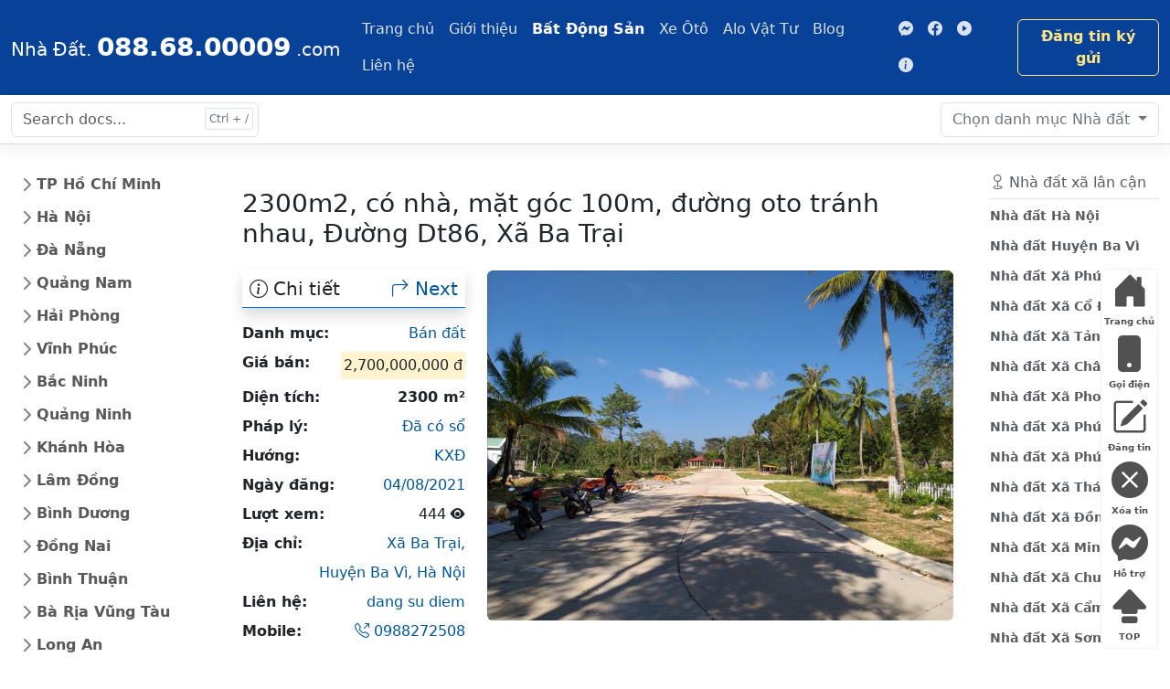

--- FILE ---
content_type: text/html; charset=utf-8
request_url: https://0886800009.com/batdongsan/2300m2-co-nha-mat-goc-100m-duong-oto-tranh-nhau-119.html
body_size: 18653
content:
<!DOCTYPE html><html lang="vi"><head><meta charset="utf-8"><meta name="viewport" content="width=device-width, initial-scale=1"><title>2300m2, có nhà, mặt góc 100m, đường oto tránh nhau</title><meta name="title" content="2300m2, có nhà, mặt góc 100m, đường oto tránh nhau"><meta name="description" content="dang su diem gửi 2300m2, có nhà, mặt góc 100m, đường oto tránh nhau, giấy tờ hợp lệ, Xã Ba Trại, Huyện Ba Vì, Hà Nội"><meta name="keywords" content="2300m2, có nhà, mặt góc 100m, đường oto tránh nhau"><meta name="author" content="trungnguyen@suctremoi.com"><meta name="docsearch:language" content="vi"><meta name="docsearch:version" content="2023"><meta name="theme-color" content="#37A8F0"><meta name="page-locale" content="vi,vi_VN"><meta name="geo.region" content="VN-SG" /><meta name="geo.placename" content="Ho Chi Minh City" /><meta name="geo.position" content="10.77096;106.566651" /><meta name="ICBM" content="10.77096, 106.566651" /><meta name="yandex-verification" content="19d776f726df7880" /><link rel="publisher" href="https://www.facebook.com/diaocthanhpholand" /><meta itemprop="name" content="2300m2, có nhà, mặt góc 100m, đường oto tránh nhau" /><meta itemprop="description" content="dang su diem gửi 2300m2, có nhà, mặt góc 100m, đường oto tránh nhau, giấy tờ hợp lệ, Xã Ba Trại, Huyện Ba Vì, Hà Nội" /><meta itemprop="image" content="https://0886800009.com/stmresource/nha-dat/thumbs/ban-dat-cu-chi-5.jpg" /><meta property="og:title" content="2300m2, có nhà, mặt góc 100m, đường oto tránh nhau"><meta property="og:description" content="dang su diem gửi 2300m2, có nhà, mặt góc 100m, đường oto tránh nhau, giấy tờ hợp lệ, Xã Ba Trại, Huyện Ba Vì, Hà Nội"><meta property="og:image" content="https://0886800009.com/stmresource/nha-dat/thumbs/ban-dat-cu-chi-5.jpg"><meta property="og:url" content="https://0886800009.com/batdongsan/2300m2-co-nha-mat-goc-100m-duong-oto-tranh-nhau-119.html"><meta property="og:type" content="article"><meta property="og:locale" content="vi_VN"><meta property="og:site_name" content="2300m2, có nhà, mặt góc 100m, đường oto tránh nhau"><meta property="og:event" content="Môi giới Địa Ốc Thành Phố"><meta property="og:location" content="101, B2.6 Tái định cư Vĩnh Lộc B, Bình Chánh, Tp. Hồ Chí Minh, Việt Nam"><meta property="og:contact" content="Môi giới Địa Ốc Thành Phố, +84886800009, diaocthanhpho@gmail.com"><meta property="og:quote" content="Thông tin minh bạch giao dịch thành công - Môi giới Địa Ốc Thành Phố"><meta property="og:image:type" content="image/jpeg"><meta property="og:image:width" content="800"><meta property="og:image:height" content="600"><meta property="og:image:alt" content="2300m2, có nhà, mặt góc 100m, đường oto tránh nhau"><meta name="twitter:card" content="summary"><meta name="twitter:site" content="https://0886800009.com"><meta name="twitter:title" content="2300m2, có nhà, mặt góc 100m, đường oto tránh nhau"><meta name="twitter:description" content="dang su diem gửi 2300m2, có nhà, mặt góc 100m, đường oto tránh nhau, giấy tờ hợp lệ, Xã Ba Trại, Huyện Ba Vì, Hà Nội"><meta name="twitter:image" content="https://0886800009.com/stmresource/nha-dat/thumbs/ban-dat-cu-chi-5.jpg"><meta name="twitter:url" content="https://0886800009.com/batdongsan/2300m2-co-nha-mat-goc-100m-duong-oto-tranh-nhau-119.html"><meta name="twitter:creator" content="0886800009.com"><meta name="twitter:domain" content="https://0886800009.com"><meta property="article:published_time" content="2021-08-04T10:11:44+07:00" /><meta property="article:modified_time" content="2026-01-19T15:52:42+07:00" /><meta property="article:tag" content="2300m2, có nhà, mặt góc 100m, đường oto tránh nhau" /><meta property="fb:admins" content="trungnguyen.dev" /><meta property="article:publisher" content="https://www.facebook.com/diaocthanhpholand" /><meta property="article:author" content="0886800009.com" /><meta name="generator" content="0886800009.com" /><link rel="canonical" href="https://0886800009.com/batdongsan/2300m2-co-nha-mat-goc-100m-duong-oto-tranh-nhau-119.html" /><link rel="alternate" href="https://0886800009.com/batdongsan/2300m2-co-nha-mat-goc-100m-duong-oto-tranh-nhau-119.html" hreflang="vi" /><link rel="alternate" href="https://0886800009.com/batdongsan/2300m2-co-nha-mat-goc-100m-duong-oto-tranh-nhau-119.html" hreflang="vi-vn" /><link rel="alternate" href="https://0886800009.com/batdongsan/2300m2-co-nha-mat-goc-100m-duong-oto-tranh-nhau-119.html" hreflang="x-default" /><link rel="shortcut icon" href="/favicon.ico" />
<script type="application/ld+json">
{
"@context": "https://schema.org",
"@type": "Article",
"mainEntityOfPage": {
"@type": "WebPage",
"@id": "https://0886800009.com/batdongsan/2300m2-co-nha-mat-goc-100m-duong-oto-tranh-nhau-119.html"
},
"headline": "2300m2, có nhà, mặt góc 100m, đường oto tránh nhau",
"description": "dang su diem gửi 2300m2, có nhà, mặt góc 100m, đường oto tránh nhau, giấy tờ hợp lệ, Xã Ba Trại, Huyện Ba Vì, Hà Nội",
"image": "https://0886800009.com/stmresource/nha-dat/thumbs/ban-dat-cu-chi-5.jpg",
"author": {
"@type": "Person",
"name": "Địa Ốc Thành Phố",
"url": "https://diaocthanhpho.business.site"
},
"publisher": {
"@type": "Organization",
"name": "Địa Ốc Thành Phố",
"logo": {
"@type": "ImageObject",
"url": "https://0886800009.com/assets/client/img/LogoDiaOcThanhPho-bottom.png"
}
},
"datePublished": "2021-08-04T10:11:44+07:00",
"dateModified": "2026-01-19T15:52:42+07:00"
}
</script><script type="application/ld+json">
{
"@context": "http://schema.org",
"@type"   : "Organization",
"name": "0886800009",
"url"     : "https://0886800009.com",
"logo"    : "https://0886800009.com/assets/client/img/LogoDiaOcThanhPho-bottom.png",
"sameAs" : [
"https://www.facebook.com/groups/diaocthanhpho"],
"address": {
"@type": "PostalAddress",
"streetAddress": "101 B2.6 TĐC Vĩnh Lộc B, Bình Chánh, Tp Hồ Chí Minh",
"addressRegion": "Tp Hồ Chí Minh",
"postalCode": "700000",
"addressCountry": "Viet Nam"
},
"contactPoint": [
{
"@type": "ContactPoint",
"telephone": " +84-88-68-00009",
"contactType": "support"
}
]
}
</script><script type="application/ld+json">
{
"@context": "https://schema.org",
"@type": "Person",
"address": {
"@type": "PostalAddress", "streetAddress": "101 B2.6 TĐC Vĩnh Lộc B, Bình Chánh", "addressLocality": "TP. Hồ Chí Minh", "addressRegion": "TP. Hồ Chí Minh", "postalCode": "70000", "addressCountry": "Việt Nam" }, "colleague": [ "https://diaocthanhpho.business.site", "https://www.facebook.com/diaocthanhpho", "https://diaocthanhpho.wordpress.com", "https://twitter.com/diaocthanhpho" ], "email": "mailto:diaocthanhpho@gmail.com", "image": "https://0886800009.com/assets/client/img/LogoDiaOcThanhPho-bottom.png", "jobTitle": "Professor", "name": "Trung Nguyễn", "telephone": "(84) 886800009", "url": "https://diaocthanhpho.business.site" }</script><script>(function (w, d, s, l, i) {w[l] = w[l] || []; w[l].push({'gtm.start':new Date().getTime(), event: 'gtm.js'}); var f = d.getElementsByTagName(s)[0],j = d.createElement(s), dl = l != 'dataLayer' ? '&l=' + l : ''; j.async = true; j.src ='https://www.googletagmanager.com/gtm.js?id=' + i + dl; f.parentNode.insertBefore(j, f);})(window, document, 'script', 'dataLayer', 'GTM-KFJMKT7');</script><link href="https://cdn.jsdelivr.net/npm/bootstrap@5.3.3/dist/css/bootstrap.min.css" rel="stylesheet" integrity="sha384-QWTKZyjpPEjISv5WaRU9OFeRpok6YctnYmDr5pNlyT2bRjXh0JMhjY6hW+ALEwIH" crossorigin="anonymous"><link rel="stylesheet" href="https://cdn.jsdelivr.net/npm/bootstrap-icons@1.11.3/font/bootstrap-icons.min.css"><link href="/assets/client/css/docs.css" rel="stylesheet"><link href="/Content/PagedList.css" rel="stylesheet" /></head><body><noscript><iframe src="https://www.googletagmanager.com/ns.html?id=GTM-KFJMKT7" height="0" width="0" style="display:none;visibility:hidden"></iframe></noscript><div class="skippy visually-hidden-focusable overflow-hidden"><div class="container-xl"> <a class="d-inline-flex p-2 m-1" href="#content">Skip to main content</a> <a class="d-none d-md-inline-flex p-2 m-1" href="#bd-docs-nav">Skip to docs navigation</a></div></div><header class="navbar navbar-expand-md navbar-dark bd-navbar"><nav class="container-xxl flex-wrap flex-md-nowrap" aria-label="Main navigation"> <a class="navbar-brand p-0 d-block" href="/" aria-label="088.68.00009"> <span class="fs-5">Nhà Đất.</span> <span class="fs-3 fw-bolder">088.68.00009</span> <span class="fs-5">.com</span> </a> <button class="navbar-toggler" type="button" data-bs-toggle="collapse" data-bs-target="#bdNavbar" aria-controls="bdNavbar" aria-expanded="false" aria-label="Toggle navigation"> <i class="bi bi-menu-up fs-3"></i> </button><div class="collapse navbar-collapse" id="bdNavbar"><ul class="navbar-nav flex-row flex-wrap bd-navbar-nav pt-2 py-md-0"><li class="nav-item col-6 col-md-auto d-sm-none d-lg-block"> <a class="nav-link p-2" href="/" title="Trang chủ">Trang chủ</a></li><li class="nav-item col-6 col-md-auto d-sm-none d-xl-block"> <a class="nav-link p-2" href="/gioi-thieu.html" title="Giới thiệu">Giới thiệu</a></li><li class="nav-item col-6 col-md-auto"> <a class="nav-link p-2 active" aria-current="true" href="/batdongsan" title="Bất Động Sản">Bất Động Sản</a></li><li class="nav-item col-6 col-md-auto"> <a class="nav-link p-2" href="/xeoto" title="Xe Ôtô">Xe Ôtô</a></li><li class="nav-item col-6 col-md-auto d-block d-sm-none"> <a class="nav-link p-2" href="https://nhadep.diaocthanhpho.com/" target="_blank" rel="noopener" title="Kho nhà đẹp">Kho nhà đẹp</a></li><li class="nav-item col-6 col-md-auto d-sm-none d-lg-block"> <a class="nav-link p-2" href="https://alovattu.com/" target="_blank" rel="noopener" title="Alo Vật Tư">Alo Vật Tư</a></li><li class="nav-item col-6 col-md-auto d-sm-none d-xl-block"> <a class="nav-link p-2" href="#" title="Blog">Blog</a></li><li class="nav-item col-6 col-md-auto d-sm-none d-xl-block"> <a class="nav-link p-2" href="/lien-he.html" title="Liên hệ">Liên hệ</a></li></ul><hr class="d-md-none text-white-50"><ul class="navbar-nav flex-row flex-wrap ms-md-auto"><li class="nav-item col-6 col-md-auto"> <a class="nav-link p-2" href="https://m.me/diaocthanhpholand" target="_blank" rel="noopener"> <i class="bi bi-messenger"></i> <small class="d-md-none ms-2">Messenger</small> </a></li><li class="nav-item col-6 col-md-auto"> <a class="nav-link p-2" href="https://fb.com/groups/diaocthanhpho" target="_blank" rel="noopener"> <i class="bi bi-facebook"></i> <small class="d-md-none ms-2">Facebook</small> </a></li><li class="nav-item col-6 col-md-auto"> <a class="nav-link p-2" href="#" target="_blank" rel="noopener"> <i class="bi bi-play-circle-fill"></i> <small class="d-md-none ms-2">Youtube</small> </a></li><li class="nav-item col-6 col-md-auto"> <a class="nav-link p-2" href="https://suctremoi.com/" target="_blank" rel="noopener"> <i class="bi bi-info-circle-fill"></i> <small class="d-md-none ms-2">SucTreMoi</small> </a></li></ul><a class="btn btn-bd-download d-lg-inline-block my-2 my-md-0 ms-md-3" href="/client/dang-tin-nha-dat.html" title="Đăng tin ký gửi">Đăng tin ký gửi</a></div></nav></header><nav class="bd-subnavbar py-2 sticky-top" aria-label="Secondary navigation"><div class="container-xxl d-flex align-items-md-center"><form class="bd-search position-relative me-auto"> <input type="search" class="form-control" id="search-input" placeholder="Search docs..." aria-label="Search docs for..." autocomplete="off" data-bd-docs-version="5.0"></form><div class="dropdown ms-3"> <button class="btn btn-bd-light dropdown-toggle" id="bd-versions" data-bs-toggle="dropdown" aria-expanded="false" data-bs-display="static"> <span class="d-none d-lg-inline">Chọn danh mục</span> Nhà đất </button><ul class="dropdown-menu dropdown-menu-end" aria-labelledby="bd-versions"><li><a class="dropdown-item current" aria-current="true" href="#">Nội dung tin</a></li><li><hr class="dropdown-divider"></li><li><a class="dropdown-item" href="#">Giá bán</a></li><li><a class="dropdown-item" href="#">Địa chỉ</a></li><li><a class="dropdown-item" href="#">Số điện thoại</a></li><li><hr class="dropdown-divider"></li><li><a class="dropdown-item" href="#">< 1 tỷ</a></li><li><a class="dropdown-item" href="#">All versions</a></li></ul></div><button class="btn bd-sidebar-toggle d-md-none py-0 px-1 ms-3 order-3 collapsed" type="button" data-bs-toggle="collapse" data-bs-target="#bd-docs-nav" aria-controls="bd-docs-nav" aria-expanded="false" aria-label="Toggle docs navigation"> <i class="bi bi-arrows-expand fs-2 bi-expand"></i> <i class="bi bi-arrows-collapse fs-2 bi-collapse"></i> </button></div></nav><div class="container-xxl my-md-4 bd-layout"><aside class="bd-sidebar"><nav class="collapse bd-links" id="bd-docs-nav" aria-label="Docs navigation"> <ul class="list-unstyled mb-0 py-3 pt-md-1"><li class="mb-1"> <button class="btn d-inline-flex align-items-center rounded collapsed" data-bs-toggle="collapse" data-bs-target="#tphochiminh" aria-expanded="false"> TP Hồ Chí Minh </button><div class="collapse" id="tphochiminh"><ul class="list-unstyled fw-normal pb-1 small"><li><a href="/batdongsan/nha-dat/TpHồChíMinh.html" class="d-inline-flex align-items-center rounded" title="Nhà đất TP Hồ Chí Minh">Nhà đất Tp Hồ Chí Minh</a></li><li><a href="/batdongsan/nha-dat/Quận1.html" class="d-inline-flex align-items-center rounded" title="Nhà đất Quận 1">Nhà đất Quận 1</a></li><li><a href="/batdongsan/nha-dat/Quận2.html" class="d-inline-flex align-items-center rounded" title="Nhà đất Quận 2">Nhà đất Quận 2</a></li><li><a href="/batdongsan/nha-dat/Quận3.html" class="d-inline-flex align-items-center rounded" title="Nhà đất Quận 3">Nhà đất Quận 3</a></li><li><a href="/batdongsan/nha-dat/Quận4.html" class="d-inline-flex align-items-center rounded" title="Nhà đất Quận 4">Nhà đất Quận 4</a></li><li><a href="/batdongsan/nha-dat/Quận5.html" class="d-inline-flex align-items-center rounded" title="Nhà đất Quận 5">Nhà đất Quận 5</a></li><li><a href="/batdongsan/nha-dat/Quận6.html" class="d-inline-flex align-items-center rounded" title="Nhà đất Quận 6">Nhà đất Quận 6</a></li><li><a href="/batdongsan/nha-dat/Quận7.html" class="d-inline-flex align-items-center rounded" title="Nhà đất Quận 7">Nhà đất Quận 7</a></li><li><a href="/batdongsan/nha-dat/Quận8.html" class="d-inline-flex align-items-center rounded" title="Nhà đất Quận 8">Nhà đất Quận 8</a></li><li><a href="/batdongsan/nha-dat/Quận9.html" class="d-inline-flex align-items-center rounded" title="Nhà đất Quận 9">Nhà đất Quận 9</a></li><li><a href="/batdongsan/nha-dat/Quận10.html" class="d-inline-flex align-items-center rounded" title="Nhà đất Quận 10">Nhà đất Quận 10</a></li><li><a href="/batdongsan/nha-dat/Quận11.html" class="d-inline-flex align-items-center rounded" title="Nhà đất Quận 11">Nhà đất Quận 11</a></li><li><a href="/batdongsan/nha-dat/Quận12.html" class="d-inline-flex align-items-center rounded" title="Nhà đất Quận 12">Nhà đất Quận 12</a></li><li><a href="/batdongsan/nha-dat/QuậnGòVấp.html" class="d-inline-flex align-items-center rounded" title="Nhà đất Quận Gò Vấp">Nhà đất Quận Gò Vấp</a></li><li><a href="/batdongsan/nha-dat/QuậnTânBình.html" class="d-inline-flex align-items-center rounded" title="Nhà đất Quận Tân Bình">Nhà đất Quận Tân Bình</a></li><li><a href="/batdongsan/nha-dat/QuậnTânphú.html" class="d-inline-flex align-items-center rounded" title="Nhà đất Quận Tân phú">Nhà đất Quận Tân phú</a></li><li><a href="/batdongsan/nha-dat/QuậnBìnhThạnh.html" class="d-inline-flex align-items-center rounded" title="Nhà đất Quận Bình Thạnh">Nhà đất Quận Bình Thạnh</a></li><li><a href="/batdongsan/nha-dat/QuậnPhúNhuận.html" class="d-inline-flex align-items-center rounded" title="Nhà đất Quận Phú Nhuận">Nhà đất Quận Phú Nhuận</a></li><li><a href="/batdongsan/nha-dat/QuậnThủĐức.html" class="d-inline-flex align-items-center rounded" title="Nhà đất Quận Thủ Đức">Nhà đất Quận Thủ Đức</a></li><li><a href="/batdongsan/nha-dat/QuậnBìnhTân.html" class="d-inline-flex align-items-center rounded" title="Nhà đất Quận Bình Tân">Nhà đất Quận Bình Tân</a></li><li><a href="/batdongsan/nha-dat/HuyệnCủChi.html" class="d-inline-flex align-items-center rounded" title="Nhà đất Huyện Củ Chi">Nhà đất Huyện Củ Chi</a></li><li><a href="/batdongsan/nha-dat/HuyệnHócMôn.html" class="d-inline-flex align-items-center rounded" title="Nhà đất Huyện Hóc Môn">Nhà đất Huyện Hóc Môn</a></li><li><a href="/batdongsan/nha-dat/HuyệnBìnhChánh.html" class="d-inline-flex align-items-center rounded" title="Nhà đất Huyện Bình Chánh">Nhà đất Huyện Bình Chánh</a></li><li><a href="/batdongsan/nha-dat/HuyệnNhàBè.html" class="d-inline-flex align-items-center rounded" title="Nhà đất Huyện Nhà Bè">Nhà đất Huyện Nhà Bè</a></li><li><a href="/batdongsan/nha-dat/HuyệnCầnGiờ.html" class="d-inline-flex align-items-center rounded" title="Nhà đất Huyện Cần Giờ">Nhà đất Huyện Cần Giờ</a></li></ul></div></li><li class="mb-1"> <button class="btn d-inline-flex align-items-center rounded collapsed" data-bs-toggle="collapse" data-bs-target="#hanoi" aria-expanded="false"> Hà Nội </button><div class="collapse" id="hanoi"><ul class="list-unstyled fw-normal pb-1 small"><li><a href="/batdongsan/nha-dat/HàNội.html" class="d-inline-flex align-items-center rounded" title="Nhà đất Hà Nội">Nhà đất Hà Nội</a></li><li><a href="/batdongsan/nha-dat/QuậnBaĐình.html" class="d-inline-flex align-items-center rounded" title="Nhà đất Quận Ba Đình">Nhà đất Quận Ba Đình</a></li><li><a href="/batdongsan/nha-dat/QuậnTâyHồ.html" class="d-inline-flex align-items-center rounded" title="Nhà đất Quận Tây Hồ">Nhà đất Quận Tây Hồ</a></li><li><a href="/batdongsan/nha-dat/QuậnHoànKiếm.html" class="d-inline-flex align-items-center rounded" title="Nhà đất Quận Hoàn Kiếm">Nhà đất Quận Hoàn Kiếm</a></li><li><a href="/batdongsan/nha-dat/QuậnLongBiên.html" class="d-inline-flex align-items-center rounded" title="Nhà đất Quận Long Biên">Nhà đất Quận Long Biên</a></li><li><a href="/batdongsan/nha-dat/QuậnHaiBàTrưng.html" class="d-inline-flex align-items-center rounded" title="Nhà đất Quận Hai Bà Trưng">Nhà đất Quận Hai Bà Trưng</a></li><li><a href="/batdongsan/nha-dat/QuậnHoàngMai.html" class="d-inline-flex align-items-center rounded" title="Nhà đất Quận Hoàng Mai">Nhà đất Quận Hoàng Mai</a></li><li><a href="/batdongsan/nha-dat/QuậnĐốngđa.html" class="d-inline-flex align-items-center rounded" title="Nhà đất Quận Đống đa">Nhà đất Quận Đống đa</a></li><li><a href="/batdongsan/nha-dat/QuậnThanhXuân.html" class="d-inline-flex align-items-center rounded" title="Nhà đất Quận Thanh Xuân">Nhà đất Quận Thanh Xuân</a></li><li><a href="/batdongsan/nha-dat/QuậnCầuGiấy.html" class="d-inline-flex align-items-center rounded" title="Nhà đất Quận Cầu Giấy">Nhà đất Quận Cầu Giấy</a></li><li><a href="/batdongsan/nha-dat/HuyệnSócsơn.html" class="d-inline-flex align-items-center rounded" title="Nhà đất Huyện Sóc sơn">Nhà đất Huyện Sóc sơn</a></li><li><a href="/batdongsan/nha-dat/HuyệnĐôngAnh.html" class="d-inline-flex align-items-center rounded" title="Nhà đất Huyện Đông Anh">Nhà đất Huyện Đông Anh</a></li><li><a href="/batdongsan/nha-dat/HuyệnGiaLâm.html" class="d-inline-flex align-items-center rounded" title="Nhà đất Huyện Gia Lâm">Nhà đất Huyện Gia Lâm</a></li><li><a href="/batdongsan/nha-dat/HuyệnTừLiêm.html" class="d-inline-flex align-items-center rounded" title="Nhà đất Huyện Từ Liêm">Nhà đất Huyện Từ Liêm</a></li><li><a href="/batdongsan/nha-dat/HuyệnThanhTrì.html" class="d-inline-flex align-items-center rounded" title="Nhà đất Huyện Thanh Trì">Nhà đất Huyện Thanh Trì</a></li><li><a href="/batdongsan/nha-dat/HuyệnMêLinh.html" class="d-inline-flex align-items-center rounded" title="Nhà đất Huyện Mê Linh">Nhà đất Huyện Mê Linh</a></li><li><a href="/batdongsan/nha-dat/QuậnHàĐông.html" class="d-inline-flex align-items-center rounded" title="Nhà đất Quận Hà Đông">Nhà đất Quận Hà Đông</a></li><li><a href="/batdongsan/nha-dat/ThịxãSơnTây.html" class="d-inline-flex align-items-center rounded" title="Nhà đất Thị xã Sơn Tây">Nhà đất Thị xã Sơn Tây</a></li><li><a href="/batdongsan/nha-dat/HuyệnPhúcThọ.html" class="d-inline-flex align-items-center rounded" title="Nhà đất Huyện Phúc Thọ">Nhà đất Huyện Phúc Thọ</a></li><li><a href="/batdongsan/nha-dat/HuyệnĐanPhượng.html" class="d-inline-flex align-items-center rounded" title="Nhà đất Huyện Đan Phượng">Nhà đất Huyện Đan Phượng</a></li><li><a href="/batdongsan/nha-dat/HuyệnThạchThất.html" class="d-inline-flex align-items-center rounded" title="Nhà đất Huyện Thạch Thất">Nhà đất Huyện Thạch Thất</a></li><li><a href="/batdongsan/nha-dat/HuyệnHoàiĐức.html" class="d-inline-flex align-items-center rounded" title="Nhà đất Huyện Hoài Đức">Nhà đất Huyện Hoài Đức</a></li><li><a href="/batdongsan/nha-dat/HuyệnQuốcOai.html" class="d-inline-flex align-items-center rounded" title="Nhà đất Huyện Quốc Oai">Nhà đất Huyện Quốc Oai</a></li><li><a href="/batdongsan/nha-dat/HuyệnThanhOai.html" class="d-inline-flex align-items-center rounded" title="Nhà đất Huyện Thanh Oai">Nhà đất Huyện Thanh Oai</a></li><li><a href="/batdongsan/nha-dat/HuyệnThườngTín.html" class="d-inline-flex align-items-center rounded" title="Nhà đất Huyện Thường Tín">Nhà đất Huyện Thường Tín</a></li><li><a href="/batdongsan/nha-dat/HuyệnMỹĐức.html" class="d-inline-flex align-items-center rounded" title="Nhà đất Huyện Mỹ Đức">Nhà đất Huyện Mỹ Đức</a></li><li><a href="/batdongsan/nha-dat/HuyệnứngHoà.html" class="d-inline-flex align-items-center rounded" title="Nhà đất Huyện ứng Hoà">Nhà đất Huyện ứng Hoà</a></li><li><a href="/batdongsan/nha-dat/HuyệnPhúXuyên.html" class="d-inline-flex align-items-center rounded" title="Nhà đất Huyện Phú Xuyên">Nhà đất Huyện Phú Xuyên</a></li><li><a href="/batdongsan/nha-dat/HuyệnBaVì.html" class="d-inline-flex align-items-center rounded" title="Nhà đất Huyện Ba Vì">Nhà đất Huyện Ba Vì</a></li><li><a href="/batdongsan/nha-dat/HuyệnChươngMỹ.html" class="d-inline-flex align-items-center rounded" title="Nhà đất Huyện Chương Mỹ">Nhà đất Huyện Chương Mỹ</a></li><li><a href="/batdongsan/nha-dat/QuậnNamTừLiêm.html" class="d-inline-flex align-items-center rounded" title="Nhà đất Quận Nam Từ Liêm">Nhà đất Quận Nam Từ Liêm</a></li><li><a href="/batdongsan/nha-dat/QuậnBắcTừLiêm.html" class="d-inline-flex align-items-center rounded" title="Nhà đất Quận Bắc Từ Liêm">Nhà đất Quận Bắc Từ Liêm</a></li></ul></div></li><li class="mb-1"> <button class="btn d-inline-flex align-items-center rounded collapsed" data-bs-toggle="collapse" data-bs-target="#danang" aria-expanded="false"> Đà Nẵng </button><div class="collapse" id="danang"><ul class="list-unstyled fw-normal pb-1 small"><li><a href="/batdongsan/nha-dat/ĐàNẵng.html" class="d-inline-flex align-items-center rounded" title="Nhà đất Đà Nẵng">Nhà đất Đà Nẵng</a></li><li><a href="/batdongsan/nha-dat/QuậnHảiChâu.html" class="d-inline-flex align-items-center rounded" title="Nhà đất Quận Hải Châu">Nhà đất Quận Hải Châu</a></li><li><a href="/batdongsan/nha-dat/QuậnThanhKhê.html" class="d-inline-flex align-items-center rounded" title="Nhà đất Quận Thanh Khê">Nhà đất Quận Thanh Khê</a></li><li><a href="/batdongsan/nha-dat/QuậnSơnTrà.html" class="d-inline-flex align-items-center rounded" title="Nhà đất Quận Sơn Trà">Nhà đất Quận Sơn Trà</a></li><li><a href="/batdongsan/nha-dat/QuậnNgũHànhSơn.html" class="d-inline-flex align-items-center rounded" title="Nhà đất Quận Ngũ Hành Sơn">Nhà đất Ngũ Hành Sơn</a></li><li><a href="/batdongsan/nha-dat/QuậnLiênChiểu.html" class="d-inline-flex align-items-center rounded" title="Nhà đất Quận Liên Chiểu">Nhà đất Quận Liên Chiểu</a></li><li><a href="/batdongsan/nha-dat/HuyệnHoàVang.html" class="d-inline-flex align-items-center rounded" title="Nhà đất Huyện Hoà Vang">Nhà đất Huyện Hoà Vang</a></li><li><a href="/batdongsan/nha-dat/Quậncẩmlệ.html" class="d-inline-flex align-items-center rounded" title="Nhà đất Quận cẩm lệ">Nhà đất Quận cẩm lệ</a></li></ul></div></li><li class="mb-1"> <button class="btn d-inline-flex align-items-center rounded collapsed" data-bs-toggle="collapse" data-bs-target="#quangnam" aria-expanded="false"> Quảng Nam </button><div class="collapse" id="quangnam"><ul class="list-unstyled fw-normal pb-1 small"><li><a href="/batdongsan/nha-dat/QuảngNam.html" class="d-inline-flex align-items-center rounded" title="Nhà đất Quảng Nam">Nhà đất Quảng Nam</a></li><li><a href="/batdongsan/nha-dat/ThànhphốTamKỳ.html" class="d-inline-flex align-items-center rounded" title="Nhà đất Thành phố Tam Kỳ">Nhà đất Thành phố Tam Kỳ</a></li><li><a href="/batdongsan/nha-dat/HuyệnPhúNinh.html" class="d-inline-flex align-items-center rounded" title="Nhà đất Huyện Phú Ninh">Nhà đất Huyện Phú Ninh</a></li><li><a href="/batdongsan/nha-dat/ThànhphốHộiAn.html" class="d-inline-flex align-items-center rounded" title="Nhà đất Thành phố Hội An">Nhà đất Thành phố Hội An</a></li><li><a href="/batdongsan/nha-dat/HuyệnTâyGiang.html" class="d-inline-flex align-items-center rounded" title="Nhà đất Huyện Tây Giang">Nhà đất Huyện Tây Giang</a></li><li><a href="/batdongsan/nha-dat/HuyệnĐôngGiang.html" class="d-inline-flex align-items-center rounded" title="Nhà đất Huyện Đông Giang">Nhà đất Huyện Đông Giang</a></li><li><a href="/batdongsan/nha-dat/HuyệnĐạiLộc.html" class="d-inline-flex align-items-center rounded" title="Nhà đất Huyện Đại Lộc">Nhà đất Huyện Đại Lộc</a></li><li><a href="/batdongsan/nha-dat/ThịXãĐiệnBàn.html" class="d-inline-flex align-items-center rounded" title="Nhà đất Thị Xã Điện Bàn">Nhà đất Thị Xã Điện Bàn</a></li><li><a href="/batdongsan/nha-dat/HuyệnDuyXuyên.html" class="d-inline-flex align-items-center rounded" title="Nhà đất Huyện Duy Xuyên">Nhà đất Huyện Duy Xuyên</a></li><li><a href="/batdongsan/nha-dat/HuyệnNamGiang.html" class="d-inline-flex align-items-center rounded" title="Nhà đất Huyện Nam Giang">Nhà đất Huyện Nam Giang</a></li><li><a href="/batdongsan/nha-dat/HuyệnThăngBình.html" class="d-inline-flex align-items-center rounded" title="Nhà đất Huyện Thăng Bình">Nhà đất Huyện Thăng Bình</a></li><li><a href="/batdongsan/nha-dat/HuyệnQuếSơn.html" class="d-inline-flex align-items-center rounded" title="Nhà đất Huyện Quế Sơn">Nhà đất Huyện Quế Sơn</a></li><li><a href="/batdongsan/nha-dat/HuyệnNôngSơn.html" class="d-inline-flex align-items-center rounded" title="Nhà đất Huyện Nông Sơn">Nhà đất Huyện Nông Sơn</a></li><li><a href="/batdongsan/nha-dat/HuyệnHiệpĐức.html" class="d-inline-flex align-items-center rounded" title="Nhà đất Huyện Hiệp Đức">Nhà đất Huyện Hiệp Đức</a></li><li><a href="/batdongsan/nha-dat/HuyệnTiênPhước.html" class="d-inline-flex align-items-center rounded" title="Nhà đất Huyện Tiên Phước">Nhà đất Huyện Tiên Phước</a></li><li><a href="/batdongsan/nha-dat/HuyệnPhướcSơn.html" class="d-inline-flex align-items-center rounded" title="Nhà đất Huyện Phước Sơn">Nhà đất Huyện Phước Sơn</a></li><li><a href="/batdongsan/nha-dat/HuyệnNúiThành.html" class="d-inline-flex align-items-center rounded" title="Nhà đất Huyện Núi Thành">Nhà đất Huyện Núi Thành</a></li><li><a href="/batdongsan/nha-dat/HuyệnBắcTràMy.html" class="d-inline-flex align-items-center rounded" title="Nhà đất Huyện Bắc Trà My">Nhà đất Huyện Bắc Trà My</a></li><li><a href="/batdongsan/nha-dat/HuyệnNamTràMy.html" class="d-inline-flex align-items-center rounded" title="Nhà đất Huyện Nam Trà My">Nhà đất Huyện Nam Trà My</a></li></ul></div></li><li class="mb-1"> <button class="btn d-inline-flex align-items-center rounded collapsed" data-bs-toggle="collapse" data-bs-target="#haiphong" aria-expanded="false"> Hải Phòng </button><div class="collapse" id="haiphong"><ul class="list-unstyled fw-normal pb-1 small"><li><a href="/batdongsan/nha-dat/HảiPhòng.html" class="d-inline-flex align-items-center rounded" title="Nhà đất Hải Phòng">Nhà đất Hải Phòng</a></li><li><a href="/batdongsan/nha-dat/QuậnHồngBàng.html" class="d-inline-flex align-items-center rounded" title="Nhà đất Quận Hồng Bàng">Nhà đất Quận Hồng Bàng</a></li><li><a href="/batdongsan/nha-dat/QuậnNgôQuyền.html" class="d-inline-flex align-items-center rounded" title="Nhà đất Quận Ngô Quyền">Nhà đất Quận Ngô Quyền</a></li><li><a href="/batdongsan/nha-dat/QuậnHảiAn.html" class="d-inline-flex align-items-center rounded" title="Nhà đất Quận Hải An">Nhà đất Quận Hải An</a></li><li><a href="/batdongsan/nha-dat/QuậnLêChân.html" class="d-inline-flex align-items-center rounded" title="Nhà đất Quận Lê Chân">Nhà đất Quận Lê Chân</a></li><li><a href="/batdongsan/nha-dat/QuậnKiếnAn.html" class="d-inline-flex align-items-center rounded" title="Nhà đất Quận Kiến An">Nhà đất Quận Kiến An</a></li><li><a href="/batdongsan/nha-dat/QuậnĐồSơn.html" class="d-inline-flex align-items-center rounded" title="Nhà đất Quận Đồ Sơn">Nhà đất Quận Đồ Sơn</a></li><li><a href="/batdongsan/nha-dat/HuyệnThuỷNguyên.html" class="d-inline-flex align-items-center rounded" title="Nhà đất Huyện Thuỷ Nguyên">Nhà đất H.Thuỷ Nguyên</a></li><li><a href="/batdongsan/nha-dat/HuyệnAnDương.html" class="d-inline-flex align-items-center rounded" title="Nhà đất Huyện An Dương">Nhà đất Huyện An Dương</a></li><li><a href="/batdongsan/nha-dat/HuyệnAnLão.html" class="d-inline-flex align-items-center rounded" title="Nhà đất Huyện An Lão">Nhà đất Huyện An Lão</a></li><li><a href="/batdongsan/nha-dat/HuyệnKiếnThụy.html" class="d-inline-flex align-items-center rounded" title="Nhà đất Huyện Kiến Thụy">Nhà đất Huyện Kiến Thụy</a></li><li><a href="/batdongsan/nha-dat/HuyệnTiênLãng.html" class="d-inline-flex align-items-center rounded" title="Nhà đất Huyện Tiên Lãng">Nhà đất Huyện Tiên Lãng</a></li><li><a href="/batdongsan/nha-dat/HuyệnVĩnhBảo.html" class="d-inline-flex align-items-center rounded" title="Nhà đất Huyện Vĩnh Bảo">Nhà đất Huyện Vĩnh Bảo</a></li><li><a href="/batdongsan/nha-dat/HuyệnCátHải.html" class="d-inline-flex align-items-center rounded" title="Nhà đất Huyện Cát Hải">Nhà đất Huyện Cát Hải</a></li><li><a href="/batdongsan/nha-dat/HuyệnBạchLongVĩ.html" class="d-inline-flex align-items-center rounded" title="Nhà đất Huyện Bạch Long Vĩ">Nhà đất H.Bạch Long Vĩ</a></li><li><a href="/batdongsan/nha-dat/QuậnDươngKinh.html" class="d-inline-flex align-items-center rounded" title="Nhà đất Quận Dương Kinh">Nhà đất Quận Dương Kinh</a></li></ul></div></li><li class="mb-1"> <button class="btn d-inline-flex align-items-center rounded collapsed" data-bs-toggle="collapse" data-bs-target="#vinhphuc" aria-expanded="false"> Vĩnh Phúc </button><div class="collapse" id="vinhphuc"><ul class="list-unstyled fw-normal pb-1 small"><li><a href="/batdongsan/nha-dat/VĩnhPhúc.html" class="d-inline-flex align-items-center rounded" title="Nhà đất Vĩnh Phúc">Nhà đất Vĩnh Phúc</a></li><li><a href="/batdongsan/nha-dat/ThànhphốVĩnhYên.html" class="d-inline-flex align-items-center rounded" title="Nhà đất Thành phố Vĩnh Yên">Nhà đất Tp Vĩnh Yên</a></li><li><a href="/batdongsan/nha-dat/ThịxãPhúcYên.html" class="d-inline-flex align-items-center rounded" title="Nhà đất Thị xã Phúc Yên">Nhà đất Thị xã Phúc Yên</a></li><li><a href="/batdongsan/nha-dat/HuyệnLậpThạch.html" class="d-inline-flex align-items-center rounded" title="Nhà đất Huyện Lập Thạch">Nhà đất Huyện Lập Thạch</a></li><li><a href="/batdongsan/nha-dat/HuyệnTamĐảo.html" class="d-inline-flex align-items-center rounded" title="Nhà đất Huyện Tam Đảo">Nhà đất Huyện Tam Đảo</a></li><li><a href="/batdongsan/nha-dat/HuyệnTamDương.html" class="d-inline-flex align-items-center rounded" title="Nhà đất Huyện Tam Dương">Nhà đất Huyện Tam Dương</a></li><li><a href="/batdongsan/nha-dat/HuyệnVĩnhTường.html" class="d-inline-flex align-items-center rounded" title="Nhà đất Huyện Vĩnh Tường">Nhà đất Huyện Vĩnh Tường</a></li><li><a href="/batdongsan/nha-dat/HuyệnYênLạc.html" class="d-inline-flex align-items-center rounded" title="Nhà đất Huyện Yên Lạc">Nhà đất Huyện Yên Lạc</a></li><li><a href="/batdongsan/nha-dat/HuyệnBìnhXuyên.html" class="d-inline-flex align-items-center rounded" title="Nhà đất Huyện Bình Xuyên">Nhà đất Huyện Bình Xuyên</a></li><li><a href="/batdongsan/nha-dat/HuyệnSôngLô.html" class="d-inline-flex align-items-center rounded" title="Nhà đất Huyện Sông Lô">Nhà đất Huyện Sông Lô</a></li></ul></div></li><li class="mb-1"> <button class="btn d-inline-flex align-items-center rounded collapsed" data-bs-toggle="collapse" data-bs-target="#bacninh" aria-expanded="false"> Bắc Ninh </button><div class="collapse" id="bacninh"><ul class="list-unstyled fw-normal pb-1 small"><li><a href="/batdongsan/nha-dat/BắcNinh.html" class="d-inline-flex align-items-center rounded" title="Nhà đất Bắc Ninh">Nhà đất Bắc Ninh</a></li><li><a href="/batdongsan/nha-dat/ThànhphốBắcNinh.html" class="d-inline-flex align-items-center rounded" title="Nhà đất Thành phố Bắc Ninh">Nhà đất Tp Bắc Ninh</a></li><li><a href="/batdongsan/nha-dat/HuyệnYênPhong.html" class="d-inline-flex align-items-center rounded" title="Nhà đất Huyện Yên Phong">Nhà đất Huyện Yên Phong</a></li><li><a href="/batdongsan/nha-dat/HuyệnQuếVõ.html" class="d-inline-flex align-items-center rounded" title="Nhà đất Huyện Quế Võ">Nhà đất Huyện Quế Võ</a></li><li><a href="/batdongsan/nha-dat/HuyệnTiênDu.html" class="d-inline-flex align-items-center rounded" title="Nhà đất Huyện Tiên Du">Nhà đất Huyện Tiên Du</a></li><li><a href="/batdongsan/nha-dat/HuyệnThuậnThành.html" class="d-inline-flex align-items-center rounded" title="Nhà đất Huyện Thuận Thành">Nhà đất H.Thuận Thành</a></li><li><a href="/batdongsan/nha-dat/HuyệnLươngTài.html" class="d-inline-flex align-items-center rounded" title="Nhà đất Huyện Lương Tài">Nhà đất Huyện Lương Tài</a></li><li><a href="/batdongsan/nha-dat/ThịxãTừSơn.html" class="d-inline-flex align-items-center rounded" title="Nhà đất Thị xã Từ Sơn">Nhà đất Thị xã Từ Sơn</a></li><li><a href="/batdongsan/nha-dat/HuyệnGiaBình.html" class="d-inline-flex align-items-center rounded" title="Nhà đất Huyện Gia Bình">Nhà đất Huyện Gia Bình</a></li></ul></div></li><li class="mb-1"> <button class="btn d-inline-flex align-items-center rounded collapsed" data-bs-toggle="collapse" data-bs-target="#quangninh" aria-expanded="false"> Quảng Ninh </button><div class="collapse" id="quangninh"><ul class="list-unstyled fw-normal pb-1 small"><li><a href="/batdongsan/nha-dat/QuảngNinh.html" class="d-inline-flex align-items-center rounded" title="Nhà đất Quảng Ninh">Nhà đất Quảng Ninh</a></li><li><a href="/batdongsan/nha-dat/ThànhphốHạLong.html" class="d-inline-flex align-items-center rounded" title="Nhà đất Thành phố Hạ Long">Nhà đất Tp Hạ Long</a></li><li><a href="/batdongsan/nha-dat/ThànhphốCẩmPhả.html" class="d-inline-flex align-items-center rounded" title="Nhà đất Thành phố Cẩm Phả">Nhà đất Tp Cẩm Phả</a></li><li><a href="/batdongsan/nha-dat/ThànhphốUôngBí.html" class="d-inline-flex align-items-center rounded" title="Nhà đất Thành phố Uông Bí">Nhà đất Tp Uông Bí</a></li><li><a href="/batdongsan/nha-dat/HuyệnBìnhLiêu.html" class="d-inline-flex align-items-center rounded" title="Nhà đất Huyện Bình Liêu">Nhà đất Huyện Bình Liêu</a></li><li><a href="/batdongsan/nha-dat/ThànhphốMóngcái.html" class="d-inline-flex align-items-center rounded" title="Nhà đất Thành phố Móng cái">Nhà đất Tp Móng cái</a></li><li><a href="/batdongsan/nha-dat/HuyệnHảiHà.html" class="d-inline-flex align-items-center rounded" title="Nhà đất Huyện Hải Hà">Nhà đất Huyện Hải Hà</a></li><li><a href="/batdongsan/nha-dat/HuyệnTiênYên.html" class="d-inline-flex align-items-center rounded" title="Nhà đất Huyện Tiên Yên">Nhà đất Huyện Tiên Yên</a></li><li><a href="/batdongsan/nha-dat/HuyệnBaChẽ.html" class="d-inline-flex align-items-center rounded" title="Nhà đất Huyện Ba Chẽ">Nhà đất Huyện Ba Chẽ</a></li><li><a href="/batdongsan/nha-dat/HuyệnVânĐồn.html" class="d-inline-flex align-items-center rounded" title="Nhà đất Huyện Vân Đồn">Nhà đất Huyện Vân Đồn</a></li><li><a href="/batdongsan/nha-dat/HuyệnHoànhBồ.html" class="d-inline-flex align-items-center rounded" title="Nhà đất Huyện Hoành Bồ">Nhà đất Huyện Hoành Bồ</a></li><li><a href="/batdongsan/nha-dat/ThịxãĐôngTriều.html" class="d-inline-flex align-items-center rounded" title="Nhà đất Thị xã Đông Triều">Nhà đất Thị xã Đông Triều</a></li><li><a href="/batdongsan/nha-dat/HuyệnCôTô.html" class="d-inline-flex align-items-center rounded" title="Nhà đất Huyện Cô Tô">Nhà đất Huyện Cô Tô</a></li><li><a href="/batdongsan/nha-dat/ThịxãQuảngYên.html" class="d-inline-flex align-items-center rounded" title="Nhà đất Thị xã Quảng Yên">Nhà đất Thị xã Quảng Yên</a></li><li><a href="/batdongsan/nha-dat/HuyệnĐầmHà.html" class="d-inline-flex align-items-center rounded" title="Nhà đất Huyện Đầm Hà">Nhà đất Huyện Đầm Hà</a></li></ul></div></li><li class="mb-1"> <button class="btn d-inline-flex align-items-center rounded collapsed" data-bs-toggle="collapse" data-bs-target="#khanhhoa" aria-expanded="false"> Khánh Hòa </button><div class="collapse" id="khanhhoa"><ul class="list-unstyled fw-normal pb-1 small"><li><a href="/batdongsan/nha-dat/KhánhHòa.html" class="d-inline-flex align-items-center rounded" title="Nhà đất Khánh Hòa">Nhà đất Khánh Hòa</a></li><li><a href="/batdongsan/nha-dat/ThànhphốNhaTrang.html" class="d-inline-flex align-items-center rounded" title="Nhà đất Thành phố Nha Trang">Nhà đất Tp Nha Trang</a></li><li><a href="/batdongsan/nha-dat/HuyệnVạnNinh.html" class="d-inline-flex align-items-center rounded" title="Nhà đất Huyện Vạn Ninh">Nhà đất Huyện Vạn Ninh</a></li><li><a href="/batdongsan/nha-dat/ThịxãNinhHoà.html" class="d-inline-flex align-items-center rounded" title="Nhà đất Thị xã Ninh Hoà">Nhà đất Thị xã Ninh Hoà</a></li><li><a href="/batdongsan/nha-dat/HuyệnDiênKhánh.html" class="d-inline-flex align-items-center rounded" title="Nhà đất Huyện Diên Khánh">Nhà đất Huyện Diên Khánh</a></li><li><a href="/batdongsan/nha-dat/ThànhphốCamRanh.html" class="d-inline-flex align-items-center rounded" title="Nhà đất Thành phố Cam Ranh">Nhà đất Tp Cam Ranh</a></li><li><a href="/batdongsan/nha-dat/HuyệnKHánhVĩnh.html" class="d-inline-flex align-items-center rounded" title="Nhà đất Huyện KHánh Vĩnh">Nhà đất Huyện KHánh Vĩnh</a></li><li><a href="/batdongsan/nha-dat/HuyệnKhánhSơn.html" class="d-inline-flex align-items-center rounded" title="Nhà đất Huyện Khánh Sơn">Nhà đất Huyện Khánh Sơn</a></li><li><a href="/batdongsan/nha-dat/HuyệnTrườngSa.html" class="d-inline-flex align-items-center rounded" title="Nhà đất Huyện Trường Sa">Nhà đất Huyện Trường Sa</a></li><li><a href="/batdongsan/nha-dat/HuyệnCamLâm.html" class="d-inline-flex align-items-center rounded" title="Nhà đất Huyện Cam Lâm">Nhà đất Huyện Cam Lâm</a></li></ul></div></li><li class="mb-1"> <button class="btn d-inline-flex align-items-center rounded collapsed" data-bs-toggle="collapse" data-bs-target="#lamdong" aria-expanded="false"> Lâm Đồng </button><div class="collapse" id="lamdong"><ul class="list-unstyled fw-normal pb-1 small"><li><a href="/batdongsan/nha-dat/LâmĐồng.html" class="d-inline-flex align-items-center rounded" title="Nhà đất Lâm Đồng">Nhà đất Lâm Đồng</a></li><li><a href="/batdongsan/nha-dat/ThànhphốĐàLạt.html" class="d-inline-flex align-items-center rounded" title="Nhà đất Thành phố Đà Lạt">Nhà đất Thành phố Đà Lạt</a></li><li><a href="/batdongsan/nha-dat/ThànhphốBảoLộc.html" class="d-inline-flex align-items-center rounded" title="Nhà đất Thành phố Bảo Lộc">Nhà đất Thành phố Bảo Lộc</a></li><li><a href="/batdongsan/nha-dat/HuyệnLạcDương.html" class="d-inline-flex align-items-center rounded" title="Nhà đất Huyện Lạc Dương">Nhà đất Huyện Lạc Dương</a></li><li><a href="/batdongsan/nha-dat/HuyệnĐơnDương.html" class="d-inline-flex align-items-center rounded" title="Nhà đất Huyện Đơn Dương">Nhà đất Huyện Đơn Dương</a></li><li><a href="/batdongsan/nha-dat/HuyệnĐứcTrọng.html" class="d-inline-flex align-items-center rounded" title="Nhà đất Huyện Đức Trọng">Nhà đất Huyện Đức Trọng</a></li><li><a href="/batdongsan/nha-dat/HuyệnLâmHà.html" class="d-inline-flex align-items-center rounded" title="Nhà đất Huyện Lâm Hà">Nhà đất Huyện Lâm Hà</a></li><li><a href="/batdongsan/nha-dat/HuyệnBảoLâm.html" class="d-inline-flex align-items-center rounded" title="Nhà đất Huyện Bảo Lâm">Nhà đất Huyện Bảo Lâm</a></li><li><a href="/batdongsan/nha-dat/HuyệnDiLinh.html" class="d-inline-flex align-items-center rounded" title="Nhà đất Huyện Di Linh">Nhà đất Huyện Di Linh</a></li><li><a href="/batdongsan/nha-dat/HuyệnĐạHuoai.html" class="d-inline-flex align-items-center rounded" title="Nhà đất Huyện Đạ Huoai">Nhà đất Huyện Đạ Huoai</a></li><li><a href="/batdongsan/nha-dat/HuyệnĐạTẻh.html" class="d-inline-flex align-items-center rounded" title="Nhà đất Huyện Đạ Tẻh">Nhà đất Huyện Đạ Tẻh</a></li><li><a href="/batdongsan/nha-dat/HuyệnCátTiên.html" class="d-inline-flex align-items-center rounded" title="Nhà đất Huyện Cát Tiên">Nhà đất Huyện Cát Tiên</a></li><li><a href="/batdongsan/nha-dat/HuyệnĐamRông.html" class="d-inline-flex align-items-center rounded" title="Nhà đất Huyện Đam Rông">Nhà đất Huyện Đam Rông</a></li></ul></div></li><li class="mb-1"> <button class="btn d-inline-flex align-items-center rounded collapsed" data-bs-toggle="collapse" data-bs-target="#binhduong" aria-expanded="false"> Bình Dương </button><div class="collapse" id="binhduong"><ul class="list-unstyled fw-normal pb-1 small"><li><a href="/batdongsan/nha-dat/BìnhDương.html" class="d-inline-flex align-items-center rounded" title="Nhà đất Bình Dương">Nhà đất Bình Dương</a></li><li><a href="/batdongsan/nha-dat/ThànhphốThủDầuMột.html" class="d-inline-flex align-items-center rounded" title="Nhà đất Thành phố Thủ Dầu Một">Nhà đất Tp Thủ Dầu Một</a></li><li><a href="/batdongsan/nha-dat/ThịXãBếnCát.html" class="d-inline-flex align-items-center rounded" title="Nhà đất Thị Xã Bến Cát">Nhà đất Thị Xã Bến Cát</a></li><li><a href="/batdongsan/nha-dat/ThịxãTânUyên.html" class="d-inline-flex align-items-center rounded" title="Nhà đất Thị xã Tân Uyên">Nhà đất Thị xã Tân Uyên</a></li><li><a href="/batdongsan/nha-dat/ThànhphốThuậnAn.html" class="d-inline-flex align-items-center rounded" title="Nhà đất Thành phố Thuận An">Nhà đất Tp Thuận An</a></li><li><a href="/batdongsan/nha-dat/ThànhphốDĩAn.html" class="d-inline-flex align-items-center rounded" title="Nhà đất Thành phố Dĩ An">Nhà đất Thành phố Dĩ An</a></li><li><a href="/batdongsan/nha-dat/HuyệnPhúGiáo.html" class="d-inline-flex align-items-center rounded" title="Nhà đất Huyện Phú Giáo">Nhà đất Huyện Phú Giáo</a></li><li><a href="/batdongsan/nha-dat/HuyệnDầutiếng.html" class="d-inline-flex align-items-center rounded" title="Nhà đất Huyện Dầu tiếng">Nhà đất Huyện Dầu tiếng</a></li><li><a href="/batdongsan/nha-dat/HuyệnBàuBàng.html" class="d-inline-flex align-items-center rounded" title="Nhà đất Huyện Bàu Bàng">Nhà đất Huyện Bàu Bàng</a></li><li><a href="/batdongsan/nha-dat/HuyệnBắcTânUyên.html" class="d-inline-flex align-items-center rounded" title="Nhà đất Huyện Bắc Tân Uyên">Nhà đất Huyện Bắc Tân Uyên</a></li></ul></div></li><li class="mb-1"> <button class="btn d-inline-flex align-items-center rounded collapsed" data-bs-toggle="collapse" data-bs-target="#dongnai" aria-expanded="false"> Đồng Nai </button><div class="collapse" id="dongnai"><ul class="list-unstyled fw-normal pb-1 small"><li><a href="/batdongsan/nha-dat/ĐồngNai.html" class="d-inline-flex align-items-center rounded" title="Nhà đất Đồng Nai">Nhà đất Đồng Nai</a></li><li><a href="/batdongsan/nha-dat/ThànhphốBiênHoà.html" class="d-inline-flex align-items-center rounded" title="Nhà đất Thành phố Biên Hoà">Nhà đất Tp Biên Hoà</a></li><li><a href="/batdongsan/nha-dat/ThànhphốLongKhánh.html" class="d-inline-flex align-items-center rounded" title="Nhà đất Thành phố Long Khánh">Nhà đất Tp Long Khánh</a></li><li><a href="/batdongsan/nha-dat/HuyệnTânPhú.html" class="d-inline-flex align-items-center rounded" title="Nhà đất Huyện Tân Phú">Nhà đất Huyện Tân Phú</a></li><li><a href="/batdongsan/nha-dat/HuyệnĐịnhQuán.html" class="d-inline-flex align-items-center rounded" title="Nhà đất Huyện Định Quán">Nhà đất Huyện Định Quán</a></li><li><a href="/batdongsan/nha-dat/HuyệnVĩnhCửu.html" class="d-inline-flex align-items-center rounded" title="Nhà đất Huyện Vĩnh Cửu">Nhà đất Huyện Vĩnh Cửu</a></li><li><a href="/batdongsan/nha-dat/HuyệnTrảngBom.html" class="d-inline-flex align-items-center rounded" title="Nhà đất Huyện Trảng Bom">Nhà đất Huyện Trảng Bom</a></li><li><a href="/batdongsan/nha-dat/HuyệnThốngNhất.html" class="d-inline-flex align-items-center rounded" title="Nhà đất Huyện Thống Nhất">Nhà đất Huyện Thống Nhất</a></li><li><a href="/batdongsan/nha-dat/HuyệnCẩmMỹ.html" class="d-inline-flex align-items-center rounded" title="Nhà đất Huyện Cẩm Mỹ">Nhà đất Huyện Cẩm Mỹ</a></li><li><a href="/batdongsan/nha-dat/HuyệnXuânLộc.html" class="d-inline-flex align-items-center rounded" title="Nhà đất Huyện Xuân Lộc">Nhà đất Huyện Xuân Lộc</a></li><li><a href="/batdongsan/nha-dat/HuyệnLongThành.html" class="d-inline-flex align-items-center rounded" title="Nhà đất Huyện Long Thành">Nhà đất Huyện Long Thành</a></li><li><a href="/batdongsan/nha-dat/HuyệnNhơnTrạch.html" class="d-inline-flex align-items-center rounded" title="Nhà đất Huyện Nhơn Trạch">Nhà đất Huyện Nhơn Trạch</a></li></ul></div></li><li class="mb-1"> <button class="btn d-inline-flex align-items-center rounded collapsed" data-bs-toggle="collapse" data-bs-target="#binhthuan" aria-expanded="false"> Bình Thuận </button><div class="collapse" id="binhthuan"><ul class="list-unstyled fw-normal pb-1 small"><li><a href="/batdongsan/nha-dat/BìnhThuận.html" class="d-inline-flex align-items-center rounded" title="Nhà đất Bình Thuận">Nhà đất Bình Thuận</a></li><li><a href="/batdongsan/nha-dat/ThànhphốPhanThiết.html" class="d-inline-flex align-items-center rounded" title="Nhà đất Thành phố Phan Thiết">Nhà đất Tp Phan Thiết</a></li><li><a href="/batdongsan/nha-dat/HuyệnTuyPhong.html" class="d-inline-flex align-items-center rounded" title="Nhà đất Huyện Tuy Phong">Nhà đất Huyện Tuy Phong</a></li><li><a href="/batdongsan/nha-dat/HuyệnBắcBình.html" class="d-inline-flex align-items-center rounded" title="Nhà đất Huyện Bắc Bình">Nhà đất Huyện Bắc Bình</a></li><li><a href="/batdongsan/nha-dat/HuyệnHàmThuậnBắc.html" class="d-inline-flex align-items-center rounded" title="Nhà đất Huyện Hàm Thuận Bắc">Nhà đất H.Hàm Thuận Bắc</a></li><li><a href="/batdongsan/nha-dat/HuyệnHàmThuậnNam.html" class="d-inline-flex align-items-center rounded" title="Nhà đất Huyện Hàm Thuận Nam">Nhà đất H.Hàm Thuận Nam</a></li><li><a href="/batdongsan/nha-dat/HuyệnTánhLinh.html" class="d-inline-flex align-items-center rounded" title="Nhà đất Huyện Tánh Linh">Nhà đất Huyện Tánh Linh</a></li><li><a href="/batdongsan/nha-dat/ThịxãLaGi.html" class="d-inline-flex align-items-center rounded" title="Nhà đất Thị xã La Gi">Nhà đất Thị xã La Gi</a></li><li><a href="/batdongsan/nha-dat/HuyệnHàmTân.html" class="d-inline-flex align-items-center rounded" title="Nhà đất Huyện Hàm Tân">Nhà đất Huyện Hàm Tân</a></li><li><a href="/batdongsan/nha-dat/HuyệnĐứcLinh.html" class="d-inline-flex align-items-center rounded" title="Nhà đất Huyện Đức Linh">Nhà đất Huyện Đức Linh</a></li><li><a href="/batdongsan/nha-dat/HuyệnPhúQuý.html" class="d-inline-flex align-items-center rounded" title="Nhà đất Huyện Phú Quý">Nhà đất Huyện Phú Quý</a></li></ul></div></li><li class="mb-1"> <button class="btn d-inline-flex align-items-center rounded collapsed" data-bs-toggle="collapse" data-bs-target="#vungtau" aria-expanded="false"> Bà Rịa Vũng Tàu </button><div class="collapse" id="vungtau"><ul class="list-unstyled fw-normal pb-1 small"><li><a href="/batdongsan/nha-dat/BàRịa-VũngTàu.html" class="d-inline-flex align-items-center rounded" title="Nhà đất Bà Rịa - Vũng Tàu">Nhà đất Bà Rịa - Vũng Tàu</a></li><li><a href="/batdongsan/nha-dat/ThànhphốVũngTàu.html" class="d-inline-flex align-items-center rounded" title="Nhà đất Thành phố Vũng Tàu">Nhà đất Tp Vũng Tàu</a></li><li><a href="/batdongsan/nha-dat/ThànhPhốBàRịa.html" class="d-inline-flex align-items-center rounded" title="Nhà đất Thành Phố Bà Rịa">Nhà đất Thành Phố Bà Rịa</a></li><li><a href="/batdongsan/nha-dat/HuyệnChâuĐức.html" class="d-inline-flex align-items-center rounded" title="Nhà đất Huyện Châu Đức">Nhà đất Huyện Châu Đức</a></li><li><a href="/batdongsan/nha-dat/HuyệnXuyênMộc.html" class="d-inline-flex align-items-center rounded" title="Nhà đất Huyện Xuyên Mộc">Nhà đất Huyện Xuyên Mộc</a></li><li><a href="/batdongsan/nha-dat/ThịxãPhúMỹ.html" class="d-inline-flex align-items-center rounded" title="Nhà đất Thị xã Phú Mỹ">Nhà đất Thị xã Phú Mỹ</a></li><li><a href="/batdongsan/nha-dat/HuyệnLongĐiền.html" class="d-inline-flex align-items-center rounded" title="Nhà đất Huyện Long Điền">Nhà đất Huyện Long Điền</a></li><li><a href="/batdongsan/nha-dat/HuyệnĐấtđỏ.html" class="d-inline-flex align-items-center rounded" title="Nhà đất Huyện Đất đỏ">Nhà đất Huyện Đất đỏ</a></li><li><a href="/batdongsan/nha-dat/HuyệnCônĐảo.html" class="d-inline-flex align-items-center rounded" title="Nhà đất Huyện Côn Đảo">Nhà đất Huyện Côn Đảo</a></li></ul></div></li><li class="mb-1"> <button class="btn d-inline-flex align-items-center rounded collapsed" data-bs-toggle="collapse" data-bs-target="#longan" aria-expanded="false"> Long An </button><div class="collapse" id="longan"><ul class="list-unstyled fw-normal pb-1 small"><li><a href="/batdongsan/nha-dat/LongAn.html" class="d-inline-flex align-items-center rounded" title="Nhà đất Long An">Nhà đất Long An</a></li><li><a href="/batdongsan/nha-dat/ThànhphốTânAn.html" class="d-inline-flex align-items-center rounded" title="Nhà đất Thành phố Tân An">Nhà đất Thành phố Tân An</a></li><li><a href="/batdongsan/nha-dat/HuyệnTânHưng.html" class="d-inline-flex align-items-center rounded" title="Nhà đất Huyện Tân Hưng">Nhà đất Huyện Tân Hưng</a></li><li><a href="/batdongsan/nha-dat/HuyệnVĩnhHưng.html" class="d-inline-flex align-items-center rounded" title="Nhà đất Huyện Vĩnh Hưng">Nhà đất Huyện Vĩnh Hưng</a></li><li><a href="/batdongsan/nha-dat/HuyệnMộcHoá.html" class="d-inline-flex align-items-center rounded" title="Nhà đất Huyện Mộc Hoá">Nhà đất Huyện Mộc Hoá</a></li><li><a href="/batdongsan/nha-dat/HuyệnTânThạnh.html" class="d-inline-flex align-items-center rounded" title="Nhà đất Huyện Tân Thạnh">Nhà đất Huyện Tân Thạnh</a></li><li><a href="/batdongsan/nha-dat/HuyệnThạnhHoá.html" class="d-inline-flex align-items-center rounded" title="Nhà đất Huyện Thạnh Hoá">Nhà đất Huyện Thạnh Hoá</a></li><li><a href="/batdongsan/nha-dat/HuyệnĐứcHuệ.html" class="d-inline-flex align-items-center rounded" title="Nhà đất Huyện Đức Huệ">Nhà đất Huyện Đức Huệ</a></li><li><a href="/batdongsan/nha-dat/HuyệnĐứcHoà.html" class="d-inline-flex align-items-center rounded" title="Nhà đất Huyện Đức Hoà">Nhà đất Huyện Đức Hoà</a></li><li><a href="/batdongsan/nha-dat/HuyệnBếnLức.html" class="d-inline-flex align-items-center rounded" title="Nhà đất Huyện Bến Lức">Nhà đất Huyện Bến Lức</a></li><li><a href="/batdongsan/nha-dat/HuyệnThủThừa.html" class="d-inline-flex align-items-center rounded" title="Nhà đất Huyện Thủ Thừa">Nhà đất Huyện Thủ Thừa</a></li><li><a href="/batdongsan/nha-dat/HuyệnChâuThành.html" class="d-inline-flex align-items-center rounded" title="Nhà đất Huyện Châu Thành">Nhà đất Huyện Châu Thành</a></li><li><a href="/batdongsan/nha-dat/HuyệnTânTrụ.html" class="d-inline-flex align-items-center rounded" title="Nhà đất Huyện Tân Trụ">Nhà đất Huyện Tân Trụ</a></li><li><a href="/batdongsan/nha-dat/HuyệnCầnĐước.html" class="d-inline-flex align-items-center rounded" title="Nhà đất Huyện Cần Đước">Nhà đất Huyện Cần Đước</a></li><li><a href="/batdongsan/nha-dat/HuyệnCầnGiuộc.html" class="d-inline-flex align-items-center rounded" title="Nhà đất Huyện Cần Giuộc">Nhà đất Huyện Cần Giuộc</a></li><li><a href="/batdongsan/nha-dat/ThịxãKiếnTường.html" class="d-inline-flex align-items-center rounded" title="Nhà đất Thị xã Kiến Tường">Nhà đất Thị xã Kiến Tường</a></li></ul></div></li><li class="mb-1"> <button class="btn d-inline-flex align-items-center rounded collapsed" data-bs-toggle="collapse" data-bs-target="#kiengiang" aria-expanded="false"> Kiên Giang </button><div class="collapse" id="kiengiang"><ul class="list-unstyled fw-normal pb-1 small"><li><a href="/batdongsan/nha-dat/KiênGiang.html" class="d-inline-flex align-items-center rounded" title="Nhà đất Kiên Giang">Nhà đất Kiên Giang</a></li><li><a href="/batdongsan/nha-dat/HuyệnPhúQuốc.html" class="d-inline-flex align-items-center rounded" title="Nhà đất Huyện Phú Quốc">Nhà đất Huyện Phú Quốc</a></li><li><a href="/batdongsan/nha-dat/ThànhphốRạchGiá.html" class="d-inline-flex align-items-center rounded" title="Nhà đất Thành phố Rạch Giá">Nhà đất Tp Rạch Giá</a></li><li><a href="/batdongsan/nha-dat/HuyệnKiênLương.html" class="d-inline-flex align-items-center rounded" title="Nhà đất Huyện Kiên Lương">Nhà đất Huyện Kiên Lương</a></li><li><a href="/batdongsan/nha-dat/HuyệnGiangThành.html" class="d-inline-flex align-items-center rounded" title="Nhà đất Huyện Giang Thành">Nhà đất H.Giang Thành</a></li><li><a href="/batdongsan/nha-dat/HuyệnHònĐất.html" class="d-inline-flex align-items-center rounded" title="Nhà đất Huyện Hòn Đất">Nhà đất Huyện Hòn Đất</a></li><li><a href="/batdongsan/nha-dat/HuyệnTânHiệp.html" class="d-inline-flex align-items-center rounded" title="Nhà đất Huyện Tân Hiệp">Nhà đất Huyện Tân Hiệp</a></li><li><a href="/batdongsan/nha-dat/HuyệnChâuThành.html" class="d-inline-flex align-items-center rounded" title="Nhà đất Huyện Châu Thành">Nhà đất Huyện Châu Thành</a></li><li><a href="/batdongsan/nha-dat/HuyệnGiồngRiềng.html" class="d-inline-flex align-items-center rounded" title="Nhà đất Huyện Giồng Riềng">Nhà đất Huyện Giồng Riềng</a></li><li><a href="/batdongsan/nha-dat/HuyệnGòQuao.html" class="d-inline-flex align-items-center rounded" title="Nhà đất Huyện Gò Quao">Nhà đất Huyện Gò Quao</a></li><li><a href="/batdongsan/nha-dat/HuyệnAnBiên.html" class="d-inline-flex align-items-center rounded" title="Nhà đất Huyện An Biên">Nhà đất Huyện An Biên</a></li><li><a href="/batdongsan/nha-dat/HuyệnAnMinh.html" class="d-inline-flex align-items-center rounded" title="Nhà đất Huyện An Minh">Nhà đất Huyện An Minh</a></li><li><a href="/batdongsan/nha-dat/HuyệnVĩnhThuận.html" class="d-inline-flex align-items-center rounded" title="Nhà đất Huyện Vĩnh Thuận">Nhà đất Huyện Vĩnh Thuận</a></li><li><a href="/batdongsan/nha-dat/HuyệnKiênHải.html" class="d-inline-flex align-items-center rounded" title="Nhà đất Huyện Kiên Hải">Nhà đất Huyện Kiên Hải</a></li><li><a href="/batdongsan/nha-dat/ThànhphốHàTiên.html" class="d-inline-flex align-items-center rounded" title="Nhà đất Thành phố Hà Tiên">Nhà đất Thành phố Hà Tiên</a></li><li><a href="/batdongsan/nha-dat/HuyệnUMinhThượng.html" class="d-inline-flex align-items-center rounded" title="Nhà đất Huyện U Minh Thượng">Nhà đất H.U Minh Thượng</a></li></ul></div></li><li class="mb-1"> <button class="btn d-inline-flex align-items-center rounded collapsed" data-bs-toggle="collapse" data-bs-target="#cantho" aria-expanded="false"> Cần Thơ </button><div class="collapse" id="cantho"><ul class="list-unstyled fw-normal pb-1 small"><li><a href="/batdongsan/nha-dat/CầnThơ.html" class="d-inline-flex align-items-center rounded" title="Nhà đất Cần Thơ">Nhà đất Cần Thơ</a></li><li><a href="/batdongsan/nha-dat/QuậnThốtNốt.html" class="d-inline-flex align-items-center rounded" title="Nhà đất Quận Thốt Nốt">Nhà đất Quận Thốt Nốt</a></li><li><a href="/batdongsan/nha-dat/QuậnÔMôn.html" class="d-inline-flex align-items-center rounded" title="Nhà đất Quận Ô Môn">Nhà đất Quận Ô Môn</a></li><li><a href="/batdongsan/nha-dat/QuậnNinhKiều.html" class="d-inline-flex align-items-center rounded" title="Nhà đất Quận Ninh Kiều">Nhà đất Quận Ninh Kiều</a></li><li><a href="/batdongsan/nha-dat/QuậnBìnhThuỷ.html" class="d-inline-flex align-items-center rounded" title="Nhà đất Quận Bình Thuỷ">Nhà đất Quận Bình Thuỷ</a></li><li><a href="/batdongsan/nha-dat/QuậnCáiRăng.html" class="d-inline-flex align-items-center rounded" title="Nhà đất Quận Cái Răng">Nhà đất Quận Cái Răng</a></li><li><a href="/batdongsan/nha-dat/HuyệnVĩnhThạnh.html" class="d-inline-flex align-items-center rounded" title="Nhà đất Huyện Vĩnh Thạnh">Nhà đất Huyện Vĩnh Thạnh</a></li><li><a href="/batdongsan/nha-dat/HuyệnCờĐỏ.html" class="d-inline-flex align-items-center rounded" title="Nhà đất Huyện Cờ Đỏ">Nhà đất Huyện Cờ Đỏ</a></li><li><a href="/batdongsan/nha-dat/HuyệnPhongĐiền.html" class="d-inline-flex align-items-center rounded" title="Nhà đất Huyện Phong Điền">Nhà đất Huyện Phong Điền</a></li><li><a href="/batdongsan/nha-dat/HuyệnThớiLai.html" class="d-inline-flex align-items-center rounded" title="Nhà đất Huyện Thới Lai">Nhà đất Huyện Thới Lai</a></li></ul></div></li><li class="mb-1"> <button class="btn d-inline-flex align-items-center rounded collapsed" data-bs-toggle="collapse" data-bs-target="#tinhthanhkhac" aria-expanded="false"> Nhà đất tỉnh lẻ </button><div class="collapse" id="tinhthanhkhac"><ul class="list-unstyled fw-normal pb-1 small"><li><a href="/batdongsan/nha-dat/HảiDương.html" class="d-inline-flex align-items-center rounded" title="Nhà đất Hải Dương">Nhà đất Hải Dương</a></li><li><a href="/batdongsan/nha-dat/HưngYên.html" class="d-inline-flex align-items-center rounded" title="Nhà đất Hưng Yên">Nhà đất Hưng Yên</a></li><li><a href="/batdongsan/nha-dat/HàNam.html" class="d-inline-flex align-items-center rounded" title="Nhà đất Hà Nam">Nhà đất Hà Nam</a></li><li><a href="/batdongsan/nha-dat/NamĐịnh.html" class="d-inline-flex align-items-center rounded" title="Nhà đất Nam Định">Nhà đất Nam Định</a></li><li><a href="/batdongsan/nha-dat/TháiBình.html" class="d-inline-flex align-items-center rounded" title="Nhà đất Thái Bình">Nhà đất Thái Bình</a></li><li><a href="/batdongsan/nha-dat/NinhBình.html" class="d-inline-flex align-items-center rounded" title="Nhà đất Ninh Bình">Nhà đất Ninh Bình</a></li><li><a href="/batdongsan/nha-dat/HàGiang.html" class="d-inline-flex align-items-center rounded" title="Nhà đất Hà Giang">Nhà đất Hà Giang</a></li><li><a href="/batdongsan/nha-dat/CaoBằng.html" class="d-inline-flex align-items-center rounded" title="Nhà đất Cao Bằng">Nhà đất Cao Bằng</a></li><li><a href="/batdongsan/nha-dat/LàoCai.html" class="d-inline-flex align-items-center rounded" title="Nhà đất Lào Cai">Nhà đất Lào Cai</a></li><li><a href="/batdongsan/nha-dat/BắcKạn.html" class="d-inline-flex align-items-center rounded" title="Nhà đất Bắc Kạn">Nhà đất Bắc Kạn</a></li><li><a href="/batdongsan/nha-dat/LạngSơn.html" class="d-inline-flex align-items-center rounded" title="Nhà đất Lạng Sơn">Nhà đất Lạng Sơn</a></li><li><a href="/batdongsan/nha-dat/TuyênQuang.html" class="d-inline-flex align-items-center rounded" title="Nhà đất Tuyên Quang">Nhà đất Tuyên Quang</a></li><li><a href="/batdongsan/nha-dat/YênBái.html" class="d-inline-flex align-items-center rounded" title="Nhà đất Yên Bái">Nhà đất Yên Bái</a></li><li><a href="/batdongsan/nha-dat/TháiNguyên.html" class="d-inline-flex align-items-center rounded" title="Nhà đất Thái Nguyên">Nhà đất Thái Nguyên</a></li><li><a href="/batdongsan/nha-dat/PhúThọ.html" class="d-inline-flex align-items-center rounded" title="Nhà đất Phú Thọ">Nhà đất Phú Thọ</a></li><li><a href="/batdongsan/nha-dat/BắcGiang.html" class="d-inline-flex align-items-center rounded" title="Nhà đất Bắc Giang">Nhà đất Bắc Giang</a></li><li><a href="/batdongsan/nha-dat/ĐiệnBiên.html" class="d-inline-flex align-items-center rounded" title="Nhà đất Điện Biên">Nhà đất Điện Biên</a></li><li><a href="/batdongsan/nha-dat/LaiChâu.html" class="d-inline-flex align-items-center rounded" title="Nhà đất Lai Châu">Nhà đất Lai Châu</a></li><li><a href="/batdongsan/nha-dat/SơnLa.html" class="d-inline-flex align-items-center rounded" title="Nhà đất Sơn La">Nhà đất Sơn La</a></li><li><a href="/batdongsan/nha-dat/HòaBình.html" class="d-inline-flex align-items-center rounded" title="Nhà đất Hòa Bình">Nhà đất Hòa Bình</a></li><li><a href="/batdongsan/nha-dat/ThanhHoá.html" class="d-inline-flex align-items-center rounded" title="Nhà đất Thanh Hoá">Nhà đất Thanh Hoá</a></li><li><a href="/batdongsan/nha-dat/NghệAn.html" class="d-inline-flex align-items-center rounded" title="Nhà đất Nghệ An">Nhà đất Nghệ An</a></li><li><a href="/batdongsan/nha-dat/HàTĩnh.html" class="d-inline-flex align-items-center rounded" title="Nhà đất Hà Tĩnh">Nhà đất Hà Tĩnh</a></li><li><a href="/batdongsan/nha-dat/QuảngBình.html" class="d-inline-flex align-items-center rounded" title="Nhà đất Quảng Bình">Nhà đất Quảng Bình</a></li><li><a href="/batdongsan/nha-dat/QuảngTrị.html" class="d-inline-flex align-items-center rounded" title="Nhà đất Quảng Trị">Nhà đất Quảng Trị</a></li><li><a href="/batdongsan/nha-dat/ThừaThiênHuế.html" class="d-inline-flex align-items-center rounded" title="Nhà đất Thừa Thiên - Huế">Nhà đất Thừa Thiên - Huế</a></li><li><a href="/batdongsan/nha-dat/QuảngNgãi.html" class="d-inline-flex align-items-center rounded" title="Nhà đất Quảng Ngãi">Nhà đất Quảng Ngãi</a></li><li><a href="/batdongsan/nha-dat/BìnhĐịnh.html" class="d-inline-flex align-items-center rounded" title="Nhà đất Bình Định">Nhà đất Bình Định</a></li><li><a href="/batdongsan/nha-dat/PhúYên.html" class="d-inline-flex align-items-center rounded" title="Nhà đất Phú Yên">Nhà đất Phú Yên</a></li><li><a href="/batdongsan/nha-dat/KonTum.html" class="d-inline-flex align-items-center rounded" title="Nhà đất Kon Tum">Nhà đất Kon Tum</a></li><li><a href="/batdongsan/nha-dat/GiaLai.html" class="d-inline-flex align-items-center rounded" title="Nhà đất Gia Lai">Nhà đất Gia Lai</a></li><li><a href="/batdongsan/nha-dat/ĐắkLắk.html" class="d-inline-flex align-items-center rounded" title="Nhà đất Đắk Lắk">Nhà đất Đắk Lắk</a></li><li><a href="/batdongsan/nha-dat/ĐắkNông.html" class="d-inline-flex align-items-center rounded" title="Nhà đất Đắk Nông">Nhà đất Đắk Nông</a></li><li><a href="/batdongsan/nha-dat/NinhThuận.html" class="d-inline-flex align-items-center rounded" title="Nhà đất Ninh Thuận">Nhà đất Ninh Thuận</a></li><li><a href="/batdongsan/nha-dat/BìnhPhước.html" class="d-inline-flex align-items-center rounded" title="Nhà đất Bình Phước">Nhà đất Bình Phước</a></li><li><a href="/batdongsan/nha-dat/TâyNinh.html" class="d-inline-flex align-items-center rounded" title="Nhà đất Tây Ninh">Nhà đất Tây Ninh</a></li><li><a href="/batdongsan/nha-dat/ĐồngTháp.html" class="d-inline-flex align-items-center rounded" title="Nhà đất Đồng Tháp">Nhà đất Đồng Tháp</a></li><li><a href="/batdongsan/nha-dat/AnGiang.html" class="d-inline-flex align-items-center rounded" title="Nhà đất An Giang">Nhà đất An Giang</a></li><li><a href="/batdongsan/nha-dat/TiềnGiang.html" class="d-inline-flex align-items-center rounded" title="Nhà đất Tiền Giang">Nhà đất Tiền Giang</a></li><li><a href="/batdongsan/nha-dat/VĩnhLong.html" class="d-inline-flex align-items-center rounded" title="Nhà đất Vĩnh Long">Nhà đất Vĩnh Long</a></li><li><a href="/batdongsan/nha-dat/BếnTre.html" class="d-inline-flex align-items-center rounded" title="Nhà đất Bến Tre">Nhà đất Bến Tre</a></li><li><a href="/batdongsan/nha-dat/HậuGiang.html" class="d-inline-flex align-items-center rounded" title="Nhà đất Hậu Giang">Nhà đất Hậu Giang</a></li><li><a href="/batdongsan/nha-dat/TràVinh.html" class="d-inline-flex align-items-center rounded" title="Nhà đất Trà Vinh">Nhà đất Trà Vinh</a></li><li><a href="/batdongsan/nha-dat/SócTrăng.html" class="d-inline-flex align-items-center rounded" title="Nhà đất Sóc Trăng">Nhà đất Sóc Trăng</a></li><li><a href="/batdongsan/nha-dat/BạcLiêu.html" class="d-inline-flex align-items-center rounded" title="Nhà đất Bạc Liêu">Nhà đất Bạc Liêu</a></li><li><a href="/batdongsan/nha-dat/CàMau.html" class="d-inline-flex align-items-center rounded" title="Nhà đất Cà Mau">Nhà đất Cà Mau</a></li></ul></div></li><li class="mb-1"> <button class="btn d-inline-flex align-items-center rounded collapsed" data-bs-toggle="collapse" data-bs-target="#vinhloc" aria-expanded="false"> Nhà đất Vĩnh Lộc </button><div class="collapse" id="vinhloc"><ul class="list-unstyled fw-normal pb-1 small"><li><a href="/batdongsan/nha-dat/XãVĩnhLộcB.html" class="d-inline-flex align-items-center rounded" title="Nhà đất Nhà đất Xã Vĩnh Lộc B">Nhà đất Vĩnh Lộc B</a></li><li><a href="/batdongsan/nha-dat/XãVĩnhLộcA.html" class="d-inline-flex align-items-center rounded" title="Nhà đất Nhà đất Xã Vĩnh Lộc A">Nhà đất Vĩnh Lộc A</a></li><li><a href="/batdongsan/nha-dat/XãPhạmVănHai.html" class="d-inline-flex align-items-center rounded" title="Nhà đất Nhà đất Xã Phạm Văn Hai">Nhà đất Phạm Văn Hai</a></li><li><a href="/batdongsan/nha-dat/XãLêMinhXuân.html" class="d-inline-flex align-items-center rounded" title="Nhà đất Nhà đất Xã Lê Minh Xuân">Nhà đất Lê Minh Xuân</a></li><li><a href="/batdongsan/nha-dat/PhườngTânTạo.html" class="d-inline-flex align-items-center rounded" title="Nhà đất Nhà đất Phường Tân Tạo">Nhà đất Tân Tạo</a></li><li><a href="/vinhlocb/dat-so-rieng-1" class="d-inline-flex align-items-center rounded" title="Nhà đất Đất sổ riêng">Đất sổ riêng</a></li><li><a href="/vinhlocb/dat-giay-tay-2" class="d-inline-flex align-items-center rounded" title="Nhà đất Đất giấy tay">Đất giấy tay</a></li><li><a href="/vinhlocb/nha-so-rieng-3" class="d-inline-flex align-items-center rounded" title="Nhà đất Nhà sổ riêng">Nhà sổ riêng</a></li><li><a href="/vinhlocb/nha-giay-tay-4" class="d-inline-flex align-items-center rounded" title="Nhà đất Nhà giấy tay">Nhà giấy tay</a></li><li><a href="/vinhlocb/kho-xuong-5" class="d-inline-flex align-items-center rounded" title="Nhà đất Kho xưởng">Kho xưởng</a></li><li><a href="/vinhlocb/du-an-6" class="d-inline-flex align-items-center rounded" title="Nhà đất Dự án">Dự án</a></li><li><a href="/vinhlocb/nha-dat-cho-thue-7" class="d-inline-flex align-items-center rounded" title="Nhà đất Cho thuê">Cho thuê</a></li></ul></div></li></ul></nav></aside><main class="bd-main order-1"> <div class="bd-content ps-lg-4"> <h1 class="fs-3 mb-4">2300m2, có nhà, mặt góc 100m, đường oto tránh nhau, Đường Dt86, Xã Ba Trại</h1><div class="row row-reverse"><div class="col-lg-4 col-sm-12"><h2 class="fs-5 bd-subnavbar p-2 mb-3 shadow border-bottom border-primary "> <i class="bi bi-info-circle"></i> Chi tiết <a class="float-end" href="/batdongsan/ban-dat-tho-cu-118.html" title="Nhà đất kế tiếp"><i class="bi bi-arrow-90deg-right"></i> Next</a></h2><dl class="row"><dt class="col-7">Danh mục:</dt><dd class="col-5 text-truncate"> <a class="float-end" href="/batdongsan/moi-gioi/ban-dat-13.html" title="Bán đất">Bán đất</a></dd><dt class="col-5">Giá bán:</dt><dd class="col-7 text-truncate"><mark class="float-end">2,700,000,000 đ</mark></dd><dt class="col-6">Diện tích:</dt><dd class="col-6 text-truncate"><b class="float-end">2300 m²</b></dd><dt class="col-5">Pháp lý:</dt><dd class="col-7 text-truncate"> <a class="float-end" href="/batdongsan/giay-to-nha-dat/Đãcósổ.html" title="Nhà đất Đã có sổ">Đã có sổ</a></dd><dt class="col-4">Hướng:</dt><dd class="col-8 text-truncate"> <a class="float-end" href="/batdongsan/nha-dat-huong/KXĐ.html" title="Nhà đất hướng KXĐ">KXĐ</a></dd><dt class="col-7">Ngày đăng:</dt><dd class="col-5 text-truncate"> <a class="float-end" href="/batdongsan/nha-dat-ngay/04082021.html" title="Tin đăng cùng ngày 04/08/2021"> 04/08/2021 </a></dd><dt class="col-6">Lượt xem:</dt><dd class="col-6 text-truncate"><span class="float-end">444 <i class="bi bi-eye-fill"></i></span></dd><dt class="col-5">Địa chỉ:</dt><dd class="col-7"> <span class="float-end text-truncate"> <a href="/batdongsan/nha-dat/XãBaTrại.html" title="Xã Ba Trại"> Xã Ba Trại, </a> </span></dd><dd class="col-12"> <span class="float-end text-truncate"> <a href="/batdongsan/nha-dat/HuyệnBaVì.html" title="Huyện Ba Vì"> Huyện Ba Vì, </a> <a href="/batdongsan/nha-dat/HàNội.html" title="Hà Nội"> Hà Nội </a> </span></dd><dt class="col-5">Liên hệ:</dt><dd class="col-7 text-truncate"> <a class="float-end" href="/batdongsan/nha-dat-chinh-chu/dangsudiem-0988272508.html" title="Call hotline: 0988272508 dang su diem"> dang su diem</a></dd><dt class="col-4">Mobile:</dt><dd class="col-8 text-truncate"> <a class="float-end" href="tel:0988272508" title="Call hotline: 0988272508 dang su diem"><i class="bi bi-telephone-outbound"></i> 0988272508</a></dd></dl></div><div class="col-lg-8 col-sm-12">  <img src="/stmresource/nha-dat/ban-dat-cu-chi-5.jpg" class="img-fluid rounded" loading="lazy" decoding="async" alt="2300m2, có nhà, mặt góc 100m, đường oto tránh nhau"> </div></div><div class="row"><div class="col-12"><h2 class="fs-5 bd-subnavbar px-2 py-3 mb-3 shadow border-bottom border-primary"> <i class="bi bi-info-circle"></i> Mô tả <a class="ms-3 float-end" href="/batdongsan/hinh-nha-dat/2300m2-co-nha-mat-goc-100m-duong-oto-tranh-nhau-119.html" title="Xem hình ảnh sổ sách"><i class="bi bi-camera-fill"></i> Xem hình</a> <a class="float-end" href="/batdongsan/ban-dat-tho-cu-118.html" title="Nhà đất kế tiếp"><i class="bi bi-arrow-90deg-right"></i> Next</a></h2><p>Chính chủ nhà đất <a href="/batdongsan/nha-dat-chinh-chu/dangsudiem-0988272508.html" title="Liên hệ: dang su diem - 0988272508">dang su diem - 0988272508</a> ký gửi sàn môi giới nhà đất Địa Ốc Thành Phố, <a href="https://diaocthanhpho.com" rel="noopener" target="_blank" title="Bất động sản">Bất động sản:</a> 2300m2, có nhà, mặt góc 100m, đường oto tránh nhau. chính chủ cần bán
chi tiết mảnh. xem bản đồ và ảnh tại google map. gõ. Vườn ddl s 2300m².
tại Xã Ba Trại, q.ba vì, hà nội <a href="/hashtag/datgiare" title="#datgiare">#datgiare, </a><a href="/hashtag/nhagiare" title="#nhagiare">#nhagiare, </a><a href="/hashtag/nhadatgiare" title="#nhadatgiare">#nhadatgiare, </a><a href="https://twitter.com/hashtag/diaocthanhpho" rel="noopener" target="_blank" title="#diaocthanhpho">#diaocthanhpho, </a><a href="/hashtag/nhadatvibang" title="#nhadatvibang">#nhadatvibang, </a><a href="/hashtag/nhadatvinhloc" title="#nhadatvinhloc">#nhadatvinhloc, </a><a href="/hashtag/bankhoxuong" title="#bankhoxuong">#bankhoxuong, </a><a href="/hashtag/bannhavinhloc" title="#bannhavinhloc">#bannhavinhloc, </a><a href="/hashtag/sohongrieng" title="#sohongrieng">#sohongrieng, </a><a href="/hashtag/khoxuonggiare" title="#khoxuonggiare">#khoxuonggiare, </a><a href="/hashtag/batdongsan" title="#batdongsan">#batdongsan, </a><a href="https://www.facebook.com/hashtag/diaocthanhpho" rel="noopener" target="_blank" title="#diaocthanhpho">#diaocthanhpho, </a><a href="/hashtag/alonhadat" title="#alonhadat">#alonhadat, </a></p><h3 class="fs-5"><i class="bi bi-tags-fill"></i> 2300m2, có nhà, mặt góc 100m, đường oto tránh nhau </h3><h4 class="fs-6"> + Địa chỉ: Đường Dt86, <a href="https://0886800009.com/batdongsan/nha-dat/XãBaTrại.html" title="Xã Ba Trại">Xã Ba Trại, </a><a href="https://0886800009.com/batdongsan/nha-dat/HuyệnBaVì.html" title="Huyện Ba Vì">Huyện Ba Vì, </a><a href="https://0886800009.com/batdongsan/nha-dat/HàNội.html" title="Hà Nội">Hà Nội</a></h4><h4 class="fs-6"> + Diện tích: 2300 m² </h4><h4 class="fs-6"> + Giá: 2,700,000,000 đ</h4><h4 class="fs-6"> + Pháp lý: <a href="https://0886800009.com/batdongsan/giay-to-nha-dat/Đãcósổ.html" title="Đã có sổ">Đã có sổ</a> </h4><h4 class="fs-6"> + Hướng: <a href="https://0886800009.com/batdongsan/nha-dat-huong/KXĐ.html" title="Nhà đất hướng KXĐ">KXĐ</a></h4><h4 class="fs-6">+ Liên hệ: <a href="https://zalo.me/0988272508" rel="noopener" target="_blank" title="Liên hệ: dang su diem">0988272508 - dang su diem</a> phone - zalo</h4><p> + Vui lòng inbox để có hình ảnh thật, thông tin chi tiết và sổ sách đầy đủ. Cảm ơn admin đã duyệt tin đăng. <a href="https://0886800009.com/xoa-tin-dang.html" title="Xóa nhà đất bán">Click vào đây để xóa nhà đất bán!</a></p><p class="py-3 fst-italic">Quý vị đang xem nội dung tin rao: <b>2300m2, có nhà, mặt góc 100m, đường oto tránh nhau</b>. Mọi thông tin, nội dung liên quan tới tin rao này là do người đăng tin <b>dang su diem - 0988272508</b> đăng tải và chịu trách nhiệm trước pháp luật Việt Nam hiện hành. www.0886800009.com luôn cố gắng để các thông tin được hữu ích nhất cho quý vị, tuy nhiên www.0886800009.com không đảm bảo và không chịu trách nhiệm về bất kỳ thông tin, nội dung nào liên quan tới tin rao này. Trường hợp phát hiện nội dung tin đăng không chính xác, Quý vị hãy thông báo và cung cấp thông tin cho Ban quản trị www.0886800009.com theo phần bình luận bên dưới để được hỗ trợ nhanh và kịp thời nhất. BQT www.0886800009.com xin chân thành cảm ơn và hợp tác cùng quý vị để cùng chia sẽ và mua nhanh bán đắt!</p><div class="p-b-10"><h3 class="fs-5 pt-3"><i class="bi bi-signpost-split-fill"></i> Có thể bạn muốn xem</h3><div><a href="/batdongsan/nha-dat/XãBaTrại.html" title="Nhà đất Xã Ba Trại" class="btn btn-outline-secondary btn-sm m-1"> Nhà đất Xã Ba Trại </a> <a href="/batdongsan/nha-dat/HuyệnBaVì.html" title="Nhà đất Huyện Ba Vì" class="btn btn-outline-secondary btn-sm m-1"> Nhà đất Huyện Ba Vì </a> <a href="/batdongsan/nha-dat/HàNội.html" title="Nhà đất Hà Nội" class="btn btn-outline-secondary btn-sm m-1"> Nhà đất Hà Nội </a></div></div><h2 class="fs-5 bd-subnavbar px-2 py-3 my-3 shadow border-bottom border-primary"> <i class="bi bi-currency-dollar"></i> Nhà đất đồng giá <a class="float-end" href="/batdongsan/ban-dat-tho-cu-118.html" title="Nhà đất kế tiếp"><i class="bi bi-arrow-90deg-right"></i> Next</a></h2><div class="bg-custom-1"><ul class="pb-2"> <li><a href="/batdongsan/2300m2-co-nha-mat-goc-100m-duong-oto-tranh-nhau-119.html" title="2300m2, có nhà, mặt góc 100m, đường oto tránh nhau, Đường Dt86, Xã Ba Trại">2300m2, có nhà, mặt góc 100m, đường oto tránh nhau</a> - 2,700,000,000đ</li></ul></div></div></div></div><div class="navbar-stm"><ul><li><a href="/" title="Trang chủ"><i class="bi bi-house-door-fill fs-1"></i>Trang chủ</a></li><li><a href="tel:0988272508" rel="noopener" target="_blank" title="Gọi điện: 0988272508 dang su diem"><i class="bi bi-phone-fill fs-1"></i>Gọi điện</a></li><li><a href="/client/dang-tin-nha-dat.html" title="Đăng tin nhà đất"> <span class="phone_animation"> <i class="bi bi-pencil-square fs-1"></i> </span> <span class="btn_phone_txt">Đăng tin</span> </a></li><li><a href="/xoa-tin-dang.html" rel="noopener" target="_blank" title="Xóa tin đăng"><i class="bi bi-x-circle-fill fs-1"></i>Xóa tin</a></li><li><a href="https://m.me/diaocthanhpho" rel="noopener" target="_blank" title="Chat liên hệ hỗ trợ"><i class="bi bi-messenger fs-1"></i>Hỗ trợ</a></li><li class="to-top-pc"><a href="#" rel="noopener"><i class="bi bi-capslock-fill fs-1"></i>TOP</a></li></ul></div><div class="bd-toc mt-4 mb-5 my-md-0 ps-xl-3 mb-lg-5 text-muted">  <strong class="d-block h6 my-2 pb-2 border-bottom"><i class="bi bi-geo"></i> Nhà đất xã lân cận</strong><nav id="TableOfContents"><ul class="fw-semibold"> <li><a href="/batdongsan/nha-dat/HàNội.html" title="Nhà đất Hà Nội">Nhà đất Hà Nội</a></li><li><a href="/batdongsan/nha-dat/HuyệnBaVì.html" title="Nhà đất Huyện Ba Vì">Nhà đất Huyện Ba Vì</a></li><li><a href="/batdongsan/nha-dat/XãPhúCường.html" title="Nhà đất Xã Phú Cường">Nhà đất Xã Phú Cường</a></li><li><a href="/batdongsan/nha-dat/XãCổĐô.html" title="Nhà đất Xã Cổ Đô">Nhà đất Xã Cổ Đô</a></li><li><a href="/batdongsan/nha-dat/XãTảnHồng.html" title="Nhà đất Xã Tản Hồng">Nhà đất Xã Tản Hồng</a></li><li><a href="/batdongsan/nha-dat/XãChâuSơn.html" title="Nhà đất Xã Châu Sơn">Nhà đất Xã Châu Sơn</a></li><li><a href="/batdongsan/nha-dat/XãPhongVân.html" title="Nhà đất Xã Phong Vân">Nhà đất Xã Phong Vân</a></li><li><a href="/batdongsan/nha-dat/XãPhúĐông.html" title="Nhà đất Xã Phú Đông">Nhà đất Xã Phú Đông</a></li><li><a href="/batdongsan/nha-dat/XãPhúChâu.html" title="Nhà đất Xã Phú Châu">Nhà đất Xã Phú Châu</a></li><li><a href="/batdongsan/nha-dat/XãTháiHòa.html" title="Nhà đất Xã Thái Hòa">Nhà đất Xã Thái Hòa</a></li><li><a href="/batdongsan/nha-dat/XãĐồngThái.html" title="Nhà đất Xã Đồng Thái">Nhà đất Xã Đồng Thái</a></li><li><a href="/batdongsan/nha-dat/XãMinhChâu.html" title="Nhà đất Xã Minh Châu">Nhà đất Xã Minh Châu</a></li><li><a href="/batdongsan/nha-dat/XãChuMinh.html" title="Nhà đất Xã Chu Minh">Nhà đất Xã Chu Minh</a></li><li><a href="/batdongsan/nha-dat/XãCẩmLĩnh.html" title="Nhà đất Xã Cẩm Lĩnh">Nhà đất Xã Cẩm Lĩnh</a></li><li><a href="/batdongsan/nha-dat/XãSơnĐà.html" title="Nhà đất Xã Sơn Đà">Nhà đất Xã Sơn Đà</a></li><li><a href="/batdongsan/nha-dat/XãĐôngQuang.html" title="Nhà đất Xã Đông Quang">Nhà đất Xã Đông Quang</a></li><li><a href="/batdongsan/nha-dat/XãThụyAn.html" title="Nhà đất Xã Thụy An">Nhà đất Xã Thụy An</a></li><li><a href="/batdongsan/nha-dat/XãCamThượng.html" title="Nhà đất Xã Cam Thượng">Nhà đất Xã Cam Thượng</a></li><li><a href="/batdongsan/nha-dat/XãThuầnMỹ.html" title="Nhà đất Xã Thuần Mỹ">Nhà đất Xã Thuần Mỹ</a></li><li><a href="/batdongsan/nha-dat/XãBaTrại.html" title="Nhà đất Xã Ba Trại">Nhà đất Xã Ba Trại</a></li><li><a href="/batdongsan/nha-dat/XãMinhQuang.html" title="Nhà đất Xã Minh Quang">Nhà đất Xã Minh Quang</a></li><li><a href="/batdongsan/nha-dat/XãBaVì.html" title="Nhà đất Xã Ba Vì">Nhà đất Xã Ba Vì</a></li><li><a href="/batdongsan/nha-dat/XãKhánhThượng.html" title="Nhà đất Xã Khánh Thượng">Nhà đất Xã Khánh Thượng</a></li><li><a href="/batdongsan/nha-dat/XãVậtLại.html" title="Nhà đất Xã Vật Lại">Nhà đất Xã Vật Lại</a></li><li><a href="/batdongsan/nha-dat/XãYênBài.html" title="Nhà đất Xã Yên Bài">Nhà đất Xã Yên Bài</a></li><li><a href="/batdongsan/nha-dat/ThịtrấnTâyĐằng.html" title="Nhà đất Thị trấn Tây Đằng">Nhà đất Thị trấn Tây Đằng</a></li><li><a href="/batdongsan/nha-dat/XãVạnThắng.html" title="Nhà đất Xã Vạn Thắng">Nhà đất Xã Vạn Thắng</a></li><li><a href="/batdongsan/nha-dat/XãPhúPhương.html" title="Nhà đất Xã Phú Phương">Nhà đất Xã Phú Phương</a></li><li><a href="/batdongsan/nha-dat/XãPhúSơn.html" title="Nhà đất Xã Phú Sơn">Nhà đất Xã Phú Sơn</a></li><li><a href="/batdongsan/nha-dat/XãTòngBạt.html" title="Nhà đất Xã Tòng Bạt">Nhà đất Xã Tòng Bạt</a></li><li><a href="/batdongsan/nha-dat/XãTiênPhong.html" title="Nhà đất Xã Tiên Phong">Nhà đất Xã Tiên Phong</a></li><li><a href="/batdongsan/nha-dat/XãTảnLĩnh.html" title="Nhà đất Xã Tản Lĩnh">Nhà đất Xã Tản Lĩnh</a></li><li><a href="/batdongsan/nha-dat/XãVânHòa.html" title="Nhà đất Xã Vân Hòa">Nhà đất Xã Vân Hòa</a></li></ul></nav></div> </main></div><footer class="bd-footer py-5 mt-5 bg-light"><div class="container py-5"><div class="row"><div class="col-lg-3 mb-3"> <a class="d-inline-flex align-items-center mb-2 link-dark text-decoration-none" href="/" aria-label="088.68.00009"> <span class="fs-5">Nhà Đất.</span> <span class="fs-3 fw-bolder">088.68.00009</span> <span class="fs-5">.com</span> </a><ul class="list-unstyled small text-muted"><li class="mb-2"> Website rao vặt miễn phí, không cần tạo tài khoản đăng nhập, dành cho tất cả mọi người sử dụng để <a href="/client/dang-tin-nha-dat.html">đăng tin mua bán</a> sản phẩm mình có. Mọi thông tin, nội dung liên quan tới tin đăng do người đăng tải chịu trách nhiệm trước pháp luật Việt Nam hiện hành.</li><li class="mb-2">© 2024 Sức Trẻ Mới</li></ul></div><div class="col-6 col-lg-2 offset-lg-1 mb-3"><h2 class="fs-4">Liên kết nhanh</h2><ul class="list-unstyled"><li class="mb-2"> <a href="/" title="Trang chủ">Trang chủ</a></li><li class="mb-2"> <a href="/batdongsan" title="Bất động sản">Bất động sản</a></li><li class="mb-2"> <a href="/xeoto" title="Xe Ôtô">Xe Ôtô</a></li><li class="mb-2"> <a href="/gioi-thieu.html" title="Giới thiệu">Giới thiệu</a></li><li class="mb-2"> <a href="/lien-he.html" title="Liên hệ">Liên hệ</a></li></ul></div><div class="col-6 col-lg-2 mb-3"><h2 class="fs-4">Hợp tác</h2><ul class="list-unstyled"><li class="mb-2"> <a href="https://diaocthanhpho.com/" target="_blank" rel="noopener" title="Địa Ốc Thành Phố">Địa Ốc Thành Phố</a></li><li class="mb-2"> <a href="https://alovattu.com/" target="_blank" rel="noopener" title="Alo Vật Tư">Alo Vật Tư</a></li><li class="mb-2"> <a href="https://nhadep.diaocthanhpho.com/" target="_blank" rel="noopener" title="Thư viện nhà đẹp">Thư viện nhà đẹp</a></li><li class="mb-2"> <a href="https://nhakhoachobe.com/" target="_blank" rel="noopener" title="Nha khoa Nhân Tâm">Nha khoa Nhân Tâm</a></li><li class="mb-2"> <a href="https://drnhan.vn/" target="_blank" rel="noopener" title="Ts.Bs Võ Văn Nhân">Ts.Bs Võ Văn Nhân</a></li></ul></div><div class="col-6 col-lg-2 mb-3"><h2 class="fs-4">Nhà đất HOT</h2><ul class="list-unstyled"><li class="mb-2"> <a href="/batdongsan/nha-dat/TPHồChíMinh.html" title="Tp Hồ Chí Minh">Tp Hồ Chí Minh</a></li><li class="mb-2"> <a href="/batdongsan/nha-dat/HàNội.html" title="Thủ đô Hà Nội">Thủ đô Hà Nội</a></li><li class="mb-2"> <a href="/batdongsan/nha-dat/HảiPhòng.html" title="Tp Hải Phòng">Tp Hải Phòng</a></li><li class="mb-2"> <a href="/batdongsan/nha-dat/ĐàNẵng.html" title="Tp Đà Nẵng">Tp Đà Nẵng</a></li><li class="mb-2"> <a href="/batdongsan/nha-dat/CầnThơ.html" title="Tp Cần Thơ">Tp Cần Thơ</a></li></ul></div><div class="col-6 col-lg-2 mb-3"><h2 class="fs-4">Top 5 hãng Ôtô</h2><ul class="list-unstyled"><li class="mb-2"> <a href="/xeoto/hang-san-xuat/hang-Vinfast-80.html" title="Xe Ôtô Vinfast"> Xe Ôtô Vinfast</a></li><li class="mb-2"> <a href="/xeoto/hang-san-xuat/hang-Hyundai-5.html" title="Xe Ôtô Hyundai"> Xe Ôtô Hyundai</a></li><li class="mb-2"> <a href="/xeoto/hang-san-xuat/hang-Toyota-2.html" title="Xe Ôtô Toyota"> Xe Ôtô Toyota</a></li><li class="mb-2"> <a href="/xeoto/hang-san-xuat/hang-Kia-1.html" title="Xe Ôtô Kia"> Xe Ôtô Kia</a></li><li class="mb-2"> <a href="/xeoto/hang-san-xuat/hang-Honda-6.html" title="Xe Ôtô Honda"> Xe Ôtô Honda</a></li></ul></div></div></div></footer><script src="https://cdn.jsdelivr.net/npm/bootstrap@5.3.3/dist/js/bootstrap.bundle.min.js" integrity="sha384-YvpcrYf0tY3lHB60NNkmXc5s9fDVZLESaAA55NDzOxhy9GkcIdslK1eN7N6jIeHz" crossorigin="anonymous"></script><script type="application/ld+json">
[{
"@context": "https://schema.org",
"@type": "BreadcrumbList",
"itemListElement": [{
"@type": "ListItem",
"position": 1,
"name": "Trang chủ",
"item": "https://0886800009.com"
},
{
"@type": "ListItem",
"position": 2,
"name": "Bất động sản",
"item": "https://0886800009.com/batdongsan"
},
{
"@type": "ListItem",
"position": 3,
"name": "Bán đất",
"item": "https://0886800009.com/batdongsan/moi-gioi/ban-dat-13.html"
},
{
"@type": "ListItem",
"position": 4,
"name": "2300m2, có nhà, mặt góc 100m, đường oto tránh nhau"
}]
},
{
"@context": "https://schema.org",
"@type": "BreadcrumbList",
"itemListElement": [{
"@type": "ListItem",
"position": 1,
"name": "Trang chủ",
"item": "https://0886800009.com"
},
{
"@type": "ListItem",
"position": 2,
"name": "Bất động sản",
"item": "https://0886800009.com/batdongsan"
},
{
"@type": "ListItem",
"position": 3,
"name": "2300m2, có nhà, mặt góc 100m, đường oto tránh nhau" }] }]</script></body></html>